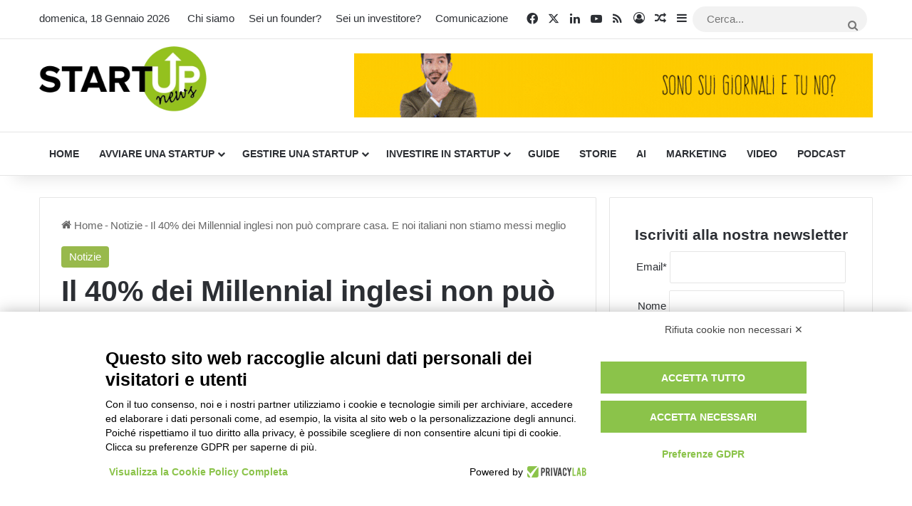

--- FILE ---
content_type: text/html; charset=UTF-8
request_url: https://www.startup-news.it/il-40-dei-millennial-inglesi-non-puo-comprare-casa-e-noi-italiani-non-stiamo-messi-meglio/
body_size: 31702
content:
<!DOCTYPE html>
<html lang="it-IT" class="" data-skin="light" prefix="og: https://ogp.me/ns#">
<head>
	<meta charset="UTF-8" />
	<link rel="profile" href="https://gmpg.org/xfn/11" />
	
<!-- Ottimizzazione per i motori di ricerca di Rank Math - https://rankmath.com/ -->
<title>Il 40% dei Millennial inglesi non può comprare casa. E noi italiani non stiamo messi meglio - Startup-News</title>
<meta name="robots" content="follow, index, max-snippet:-1, max-video-preview:-1, max-image-preview:large"/>
<link rel="canonical" href="https://www.startup-news.it/il-40-dei-millennial-inglesi-non-puo-comprare-casa-e-noi-italiani-non-stiamo-messi-meglio/" />
<meta property="og:locale" content="it_IT" />
<meta property="og:type" content="article" />
<meta property="og:title" content="Il 40% dei Millennial inglesi non può comprare casa. E noi italiani non stiamo messi meglio - Startup-News" />
<meta property="og:description" content="Viviamo sicuramente in un&#8217;epoca molto differente rispetto a quella dei nostri genitori, in cui è normale cambiare spesso lavoro e residenza e l&#8217;acquisto della prima casa non viene più visto come una priorità. Ma leggere il rapporto pubblicato dalla Resolution Foundation sulle prospettive dei trentenni inglesi fa comunque abbastanza impressione e deve fare riflettere anche sulle &hellip;" />
<meta property="og:url" content="https://www.startup-news.it/il-40-dei-millennial-inglesi-non-puo-comprare-casa-e-noi-italiani-non-stiamo-messi-meglio/" />
<meta property="og:site_name" content="StartUP News" />
<meta property="article:publisher" content="https://www.facebook.com/StartupNewsItalia/" />
<meta property="article:author" content="https://www.facebook.com/StartupNewsItalia" />
<meta property="article:section" content="Notizie" />
<meta property="og:image" content="https://www.startup-news.it/wp-content/uploads/2018/12/Vendita-di-un-immobile-irregolare-1.jpg" />
<meta property="og:image:secure_url" content="https://www.startup-news.it/wp-content/uploads/2018/12/Vendita-di-un-immobile-irregolare-1.jpg" />
<meta property="og:image:width" content="640" />
<meta property="og:image:height" content="486" />
<meta property="og:image:alt" content="Millennial" />
<meta property="og:image:type" content="image/jpeg" />
<meta property="article:published_time" content="2018-12-06T10:33:57+01:00" />
<meta name="twitter:card" content="summary_large_image" />
<meta name="twitter:title" content="Il 40% dei Millennial inglesi non può comprare casa. E noi italiani non stiamo messi meglio - Startup-News" />
<meta name="twitter:description" content="Viviamo sicuramente in un&#8217;epoca molto differente rispetto a quella dei nostri genitori, in cui è normale cambiare spesso lavoro e residenza e l&#8217;acquisto della prima casa non viene più visto come una priorità. Ma leggere il rapporto pubblicato dalla Resolution Foundation sulle prospettive dei trentenni inglesi fa comunque abbastanza impressione e deve fare riflettere anche sulle &hellip;" />
<meta name="twitter:site" content="@StartUP__News" />
<meta name="twitter:creator" content="@StartUP__News" />
<meta name="twitter:image" content="https://www.startup-news.it/wp-content/uploads/2018/12/Vendita-di-un-immobile-irregolare-1.jpg" />
<meta name="twitter:label1" content="Scritto da" />
<meta name="twitter:data1" content="Redazione Startup-news" />
<meta name="twitter:label2" content="Tempo di lettura" />
<meta name="twitter:data2" content="1 minuto" />
<script type="application/ld+json" class="rank-math-schema-pro">{"@context":"https://schema.org","@graph":[{"@type":"Organization","@id":"https://www.startup-news.it/#organization","name":"Startup-News","url":"https://www.startup-news.it","sameAs":["https://www.facebook.com/StartupNewsItalia/","https://twitter.com/StartUP__News","https://www.linkedin.com/showcase/startupnewsitalia","https://www.youtube.com/channel/UCzM-VX0yuO_USmr9YKtgjTw"]},{"@type":"WebSite","@id":"https://www.startup-news.it/#website","url":"https://www.startup-news.it","name":"StartUP News","alternateName":"StartUP News","publisher":{"@id":"https://www.startup-news.it/#organization"},"inLanguage":"it-IT"},{"@type":"ImageObject","@id":"https://www.startup-news.it/wp-content/uploads/2018/12/Vendita-di-un-immobile-irregolare-1.jpg","url":"https://www.startup-news.it/wp-content/uploads/2018/12/Vendita-di-un-immobile-irregolare-1.jpg","width":"640","height":"486","inLanguage":"it-IT"},{"@type":"WebPage","@id":"https://www.startup-news.it/il-40-dei-millennial-inglesi-non-puo-comprare-casa-e-noi-italiani-non-stiamo-messi-meglio/#webpage","url":"https://www.startup-news.it/il-40-dei-millennial-inglesi-non-puo-comprare-casa-e-noi-italiani-non-stiamo-messi-meglio/","name":"Il 40% dei Millennial inglesi non pu\u00f2 comprare casa. E noi italiani non stiamo messi meglio - Startup-News","datePublished":"2018-12-06T10:33:57+01:00","dateModified":"2018-12-06T10:33:57+01:00","isPartOf":{"@id":"https://www.startup-news.it/#website"},"primaryImageOfPage":{"@id":"https://www.startup-news.it/wp-content/uploads/2018/12/Vendita-di-un-immobile-irregolare-1.jpg"},"inLanguage":"it-IT"},{"@type":"Person","@id":"https://www.startup-news.it/author/redazione/","name":"Redazione Startup-news","url":"https://www.startup-news.it/author/redazione/","image":{"@type":"ImageObject","@id":"https://secure.gravatar.com/avatar/a502902dad6c0bd2d3262911343a9cfcc9b93ecefbaf3791ede15fde3d0b4e0a?s=96&amp;d=mm&amp;r=g","url":"https://secure.gravatar.com/avatar/a502902dad6c0bd2d3262911343a9cfcc9b93ecefbaf3791ede15fde3d0b4e0a?s=96&amp;d=mm&amp;r=g","caption":"Redazione Startup-news","inLanguage":"it-IT"},"sameAs":["https://www.facebook.com/StartupNewsItalia","https://twitter.com/@StartUP__News","https://www.linkedin.com/showcase/startupnewsitalia","https://www.youtube.com/channel/UCzM-VX0yuO_USmr9YKtgjTw"],"worksFor":{"@id":"https://www.startup-news.it/#organization"}},{"@type":"NewsArticle","headline":"Il 40% dei Millennial inglesi non pu\u00f2 comprare casa. E noi italiani non stiamo messi meglio - Startup-News","keywords":"Millennial","datePublished":"2018-12-06T10:33:57+01:00","dateModified":"2018-12-06T10:33:57+01:00","author":{"@id":"https://www.startup-news.it/author/redazione/","name":"Redazione Startup-news"},"publisher":{"@id":"https://www.startup-news.it/#organization"},"description":"Viviamo sicuramente in un'epoca molto differente rispetto a quella dei nostri genitori, in cui \u00e8 normale cambiare spesso lavoro e residenza e l'acquisto della prima casa non viene pi\u00f9 visto come una priorit\u00e0. Ma leggere il rapporto pubblicato dalla Resolution Foundation\u00a0sulle prospettive dei trentenni inglesi fa comunque abbastanza impressione e deve fare riflettere anche sulle prospettive future dei giovani italiani. Oggi il 40% dei giovani inglesi sotto i 30 anni vive ancora in famiglia, principalmente per motivi economici. Esattamente il doppio rispetto ai loro coetanei nati negli anni '60 e nella maggior parte dei casi il problema \u00e8 il costo degli affitti e quindi delle abitazioni che, a parit\u00e0 di busta paga, negli ultimi 40 anni \u00e8 praticamente raddoppiato.\u00a0Il matrimonio costituisce sempre meno il principale motivo di uscita dal tetto familiare, anche perch\u00e9 aumentano le convivenze con appartamenti condivisi per motivi di studio e di lavoro. Occorre anche considerare che \u00e8 proprio il concetto di sharing che sta sempre pi\u00f9 prendendo piede, allargandosi dalle auto, alle biciclette, agli affitti di breve periodo. Anche noi italiani, che storicamente abbiamo considerato l'acquisto della casa come il primo vero segnale di emancipazione, dobbiamo venire a patti con la realt\u00e0 del lavoro precario che non consente l'acquisto di una casa agli under 40, a meno di non venire aiutati dalle famiglie.","copyrightYear":"2018","copyrightHolder":{"@id":"https://www.startup-news.it/#organization"},"name":"Il 40% dei Millennial inglesi non pu\u00f2 comprare casa. E noi italiani non stiamo messi meglio - Startup-News","@id":"https://www.startup-news.it/il-40-dei-millennial-inglesi-non-puo-comprare-casa-e-noi-italiani-non-stiamo-messi-meglio/#richSnippet","isPartOf":{"@id":"https://www.startup-news.it/il-40-dei-millennial-inglesi-non-puo-comprare-casa-e-noi-italiani-non-stiamo-messi-meglio/#webpage"},"image":{"@id":"https://www.startup-news.it/wp-content/uploads/2018/12/Vendita-di-un-immobile-irregolare-1.jpg"},"inLanguage":"it-IT","mainEntityOfPage":{"@id":"https://www.startup-news.it/il-40-dei-millennial-inglesi-non-puo-comprare-casa-e-noi-italiani-non-stiamo-messi-meglio/#webpage"}}]}</script>
<!-- /Rank Math WordPress SEO plugin -->

<link rel='dns-prefetch' href='//www.googletagmanager.com' />
<link rel='dns-prefetch' href='//pagead2.googlesyndication.com' />
<link rel='dns-prefetch' href='//fundingchoicesmessages.google.com' />
<link rel="alternate" type="application/rss+xml" title="Startup-News &raquo; Feed" href="https://www.startup-news.it/feed/" />
<link rel="alternate" type="application/rss+xml" title="Startup-News &raquo; Feed dei commenti" href="https://www.startup-news.it/comments/feed/" />
<link rel="alternate" type="application/rss+xml" title="Startup-News &raquo; Il 40% dei Millennial inglesi non può comprare casa. E noi italiani non stiamo messi meglio Feed dei commenti" href="https://www.startup-news.it/il-40-dei-millennial-inglesi-non-puo-comprare-casa-e-noi-italiani-non-stiamo-messi-meglio/feed/" />

		<style type="text/css">
			:root{				
			--tie-preset-gradient-1: linear-gradient(135deg, rgba(6, 147, 227, 1) 0%, rgb(155, 81, 224) 100%);
			--tie-preset-gradient-2: linear-gradient(135deg, rgb(122, 220, 180) 0%, rgb(0, 208, 130) 100%);
			--tie-preset-gradient-3: linear-gradient(135deg, rgba(252, 185, 0, 1) 0%, rgba(255, 105, 0, 1) 100%);
			--tie-preset-gradient-4: linear-gradient(135deg, rgba(255, 105, 0, 1) 0%, rgb(207, 46, 46) 100%);
			--tie-preset-gradient-5: linear-gradient(135deg, rgb(238, 238, 238) 0%, rgb(169, 184, 195) 100%);
			--tie-preset-gradient-6: linear-gradient(135deg, rgb(74, 234, 220) 0%, rgb(151, 120, 209) 20%, rgb(207, 42, 186) 40%, rgb(238, 44, 130) 60%, rgb(251, 105, 98) 80%, rgb(254, 248, 76) 100%);
			--tie-preset-gradient-7: linear-gradient(135deg, rgb(255, 206, 236) 0%, rgb(152, 150, 240) 100%);
			--tie-preset-gradient-8: linear-gradient(135deg, rgb(254, 205, 165) 0%, rgb(254, 45, 45) 50%, rgb(107, 0, 62) 100%);
			--tie-preset-gradient-9: linear-gradient(135deg, rgb(255, 203, 112) 0%, rgb(199, 81, 192) 50%, rgb(65, 88, 208) 100%);
			--tie-preset-gradient-10: linear-gradient(135deg, rgb(255, 245, 203) 0%, rgb(182, 227, 212) 50%, rgb(51, 167, 181) 100%);
			--tie-preset-gradient-11: linear-gradient(135deg, rgb(202, 248, 128) 0%, rgb(113, 206, 126) 100%);
			--tie-preset-gradient-12: linear-gradient(135deg, rgb(2, 3, 129) 0%, rgb(40, 116, 252) 100%);
			--tie-preset-gradient-13: linear-gradient(135deg, #4D34FA, #ad34fa);
			--tie-preset-gradient-14: linear-gradient(135deg, #0057FF, #31B5FF);
			--tie-preset-gradient-15: linear-gradient(135deg, #FF007A, #FF81BD);
			--tie-preset-gradient-16: linear-gradient(135deg, #14111E, #4B4462);
			--tie-preset-gradient-17: linear-gradient(135deg, #F32758, #FFC581);

			
					--main-nav-background: #FFFFFF;
					--main-nav-secondry-background: rgba(0,0,0,0.03);
					--main-nav-primary-color: #0088ff;
					--main-nav-contrast-primary-color: #FFFFFF;
					--main-nav-text-color: #2c2f34;
					--main-nav-secondry-text-color: rgba(0,0,0,0.5);
					--main-nav-main-border-color: rgba(0,0,0,0.1);
					--main-nav-secondry-border-color: rgba(0,0,0,0.08);
				
			}
		</style>
	<link rel="alternate" title="oEmbed (JSON)" type="application/json+oembed" href="https://www.startup-news.it/wp-json/oembed/1.0/embed?url=https%3A%2F%2Fwww.startup-news.it%2Fil-40-dei-millennial-inglesi-non-puo-comprare-casa-e-noi-italiani-non-stiamo-messi-meglio%2F" />
<link rel="alternate" title="oEmbed (XML)" type="text/xml+oembed" href="https://www.startup-news.it/wp-json/oembed/1.0/embed?url=https%3A%2F%2Fwww.startup-news.it%2Fil-40-dei-millennial-inglesi-non-puo-comprare-casa-e-noi-italiani-non-stiamo-messi-meglio%2F&#038;format=xml" />
<meta name="viewport" content="width=device-width, initial-scale=1.0" /><style id='wp-img-auto-sizes-contain-inline-css' type='text/css'>
img:is([sizes=auto i],[sizes^="auto," i]){contain-intrinsic-size:3000px 1500px}
/*# sourceURL=wp-img-auto-sizes-contain-inline-css */
</style>
<link rel='stylesheet' id='arqam-style-css' href='https://www.startup-news.it/wp-content/plugins/arqam/assets/style.css?ver=6.9' type='text/css' media='all' />
<style id='wp-emoji-styles-inline-css' type='text/css'>

	img.wp-smiley, img.emoji {
		display: inline !important;
		border: none !important;
		box-shadow: none !important;
		height: 1em !important;
		width: 1em !important;
		margin: 0 0.07em !important;
		vertical-align: -0.1em !important;
		background: none !important;
		padding: 0 !important;
	}
/*# sourceURL=wp-emoji-styles-inline-css */
</style>
<style id='wp-block-library-inline-css' type='text/css'>
:root{--wp-block-synced-color:#7a00df;--wp-block-synced-color--rgb:122,0,223;--wp-bound-block-color:var(--wp-block-synced-color);--wp-editor-canvas-background:#ddd;--wp-admin-theme-color:#007cba;--wp-admin-theme-color--rgb:0,124,186;--wp-admin-theme-color-darker-10:#006ba1;--wp-admin-theme-color-darker-10--rgb:0,107,160.5;--wp-admin-theme-color-darker-20:#005a87;--wp-admin-theme-color-darker-20--rgb:0,90,135;--wp-admin-border-width-focus:2px}@media (min-resolution:192dpi){:root{--wp-admin-border-width-focus:1.5px}}.wp-element-button{cursor:pointer}:root .has-very-light-gray-background-color{background-color:#eee}:root .has-very-dark-gray-background-color{background-color:#313131}:root .has-very-light-gray-color{color:#eee}:root .has-very-dark-gray-color{color:#313131}:root .has-vivid-green-cyan-to-vivid-cyan-blue-gradient-background{background:linear-gradient(135deg,#00d084,#0693e3)}:root .has-purple-crush-gradient-background{background:linear-gradient(135deg,#34e2e4,#4721fb 50%,#ab1dfe)}:root .has-hazy-dawn-gradient-background{background:linear-gradient(135deg,#faaca8,#dad0ec)}:root .has-subdued-olive-gradient-background{background:linear-gradient(135deg,#fafae1,#67a671)}:root .has-atomic-cream-gradient-background{background:linear-gradient(135deg,#fdd79a,#004a59)}:root .has-nightshade-gradient-background{background:linear-gradient(135deg,#330968,#31cdcf)}:root .has-midnight-gradient-background{background:linear-gradient(135deg,#020381,#2874fc)}:root{--wp--preset--font-size--normal:16px;--wp--preset--font-size--huge:42px}.has-regular-font-size{font-size:1em}.has-larger-font-size{font-size:2.625em}.has-normal-font-size{font-size:var(--wp--preset--font-size--normal)}.has-huge-font-size{font-size:var(--wp--preset--font-size--huge)}.has-text-align-center{text-align:center}.has-text-align-left{text-align:left}.has-text-align-right{text-align:right}.has-fit-text{white-space:nowrap!important}#end-resizable-editor-section{display:none}.aligncenter{clear:both}.items-justified-left{justify-content:flex-start}.items-justified-center{justify-content:center}.items-justified-right{justify-content:flex-end}.items-justified-space-between{justify-content:space-between}.screen-reader-text{border:0;clip-path:inset(50%);height:1px;margin:-1px;overflow:hidden;padding:0;position:absolute;width:1px;word-wrap:normal!important}.screen-reader-text:focus{background-color:#ddd;clip-path:none;color:#444;display:block;font-size:1em;height:auto;left:5px;line-height:normal;padding:15px 23px 14px;text-decoration:none;top:5px;width:auto;z-index:100000}html :where(.has-border-color){border-style:solid}html :where([style*=border-top-color]){border-top-style:solid}html :where([style*=border-right-color]){border-right-style:solid}html :where([style*=border-bottom-color]){border-bottom-style:solid}html :where([style*=border-left-color]){border-left-style:solid}html :where([style*=border-width]){border-style:solid}html :where([style*=border-top-width]){border-top-style:solid}html :where([style*=border-right-width]){border-right-style:solid}html :where([style*=border-bottom-width]){border-bottom-style:solid}html :where([style*=border-left-width]){border-left-style:solid}html :where(img[class*=wp-image-]){height:auto;max-width:100%}:where(figure){margin:0 0 1em}html :where(.is-position-sticky){--wp-admin--admin-bar--position-offset:var(--wp-admin--admin-bar--height,0px)}@media screen and (max-width:600px){html :where(.is-position-sticky){--wp-admin--admin-bar--position-offset:0px}}

/*# sourceURL=wp-block-library-inline-css */
</style><style id='global-styles-inline-css' type='text/css'>
:root{--wp--preset--aspect-ratio--square: 1;--wp--preset--aspect-ratio--4-3: 4/3;--wp--preset--aspect-ratio--3-4: 3/4;--wp--preset--aspect-ratio--3-2: 3/2;--wp--preset--aspect-ratio--2-3: 2/3;--wp--preset--aspect-ratio--16-9: 16/9;--wp--preset--aspect-ratio--9-16: 9/16;--wp--preset--color--black: #000000;--wp--preset--color--cyan-bluish-gray: #abb8c3;--wp--preset--color--white: #ffffff;--wp--preset--color--pale-pink: #f78da7;--wp--preset--color--vivid-red: #cf2e2e;--wp--preset--color--luminous-vivid-orange: #ff6900;--wp--preset--color--luminous-vivid-amber: #fcb900;--wp--preset--color--light-green-cyan: #7bdcb5;--wp--preset--color--vivid-green-cyan: #00d084;--wp--preset--color--pale-cyan-blue: #8ed1fc;--wp--preset--color--vivid-cyan-blue: #0693e3;--wp--preset--color--vivid-purple: #9b51e0;--wp--preset--color--global-color: #94c11f;--wp--preset--gradient--vivid-cyan-blue-to-vivid-purple: linear-gradient(135deg,rgb(6,147,227) 0%,rgb(155,81,224) 100%);--wp--preset--gradient--light-green-cyan-to-vivid-green-cyan: linear-gradient(135deg,rgb(122,220,180) 0%,rgb(0,208,130) 100%);--wp--preset--gradient--luminous-vivid-amber-to-luminous-vivid-orange: linear-gradient(135deg,rgb(252,185,0) 0%,rgb(255,105,0) 100%);--wp--preset--gradient--luminous-vivid-orange-to-vivid-red: linear-gradient(135deg,rgb(255,105,0) 0%,rgb(207,46,46) 100%);--wp--preset--gradient--very-light-gray-to-cyan-bluish-gray: linear-gradient(135deg,rgb(238,238,238) 0%,rgb(169,184,195) 100%);--wp--preset--gradient--cool-to-warm-spectrum: linear-gradient(135deg,rgb(74,234,220) 0%,rgb(151,120,209) 20%,rgb(207,42,186) 40%,rgb(238,44,130) 60%,rgb(251,105,98) 80%,rgb(254,248,76) 100%);--wp--preset--gradient--blush-light-purple: linear-gradient(135deg,rgb(255,206,236) 0%,rgb(152,150,240) 100%);--wp--preset--gradient--blush-bordeaux: linear-gradient(135deg,rgb(254,205,165) 0%,rgb(254,45,45) 50%,rgb(107,0,62) 100%);--wp--preset--gradient--luminous-dusk: linear-gradient(135deg,rgb(255,203,112) 0%,rgb(199,81,192) 50%,rgb(65,88,208) 100%);--wp--preset--gradient--pale-ocean: linear-gradient(135deg,rgb(255,245,203) 0%,rgb(182,227,212) 50%,rgb(51,167,181) 100%);--wp--preset--gradient--electric-grass: linear-gradient(135deg,rgb(202,248,128) 0%,rgb(113,206,126) 100%);--wp--preset--gradient--midnight: linear-gradient(135deg,rgb(2,3,129) 0%,rgb(40,116,252) 100%);--wp--preset--font-size--small: 13px;--wp--preset--font-size--medium: 20px;--wp--preset--font-size--large: 36px;--wp--preset--font-size--x-large: 42px;--wp--preset--spacing--20: 0.44rem;--wp--preset--spacing--30: 0.67rem;--wp--preset--spacing--40: 1rem;--wp--preset--spacing--50: 1.5rem;--wp--preset--spacing--60: 2.25rem;--wp--preset--spacing--70: 3.38rem;--wp--preset--spacing--80: 5.06rem;--wp--preset--shadow--natural: 6px 6px 9px rgba(0, 0, 0, 0.2);--wp--preset--shadow--deep: 12px 12px 50px rgba(0, 0, 0, 0.4);--wp--preset--shadow--sharp: 6px 6px 0px rgba(0, 0, 0, 0.2);--wp--preset--shadow--outlined: 6px 6px 0px -3px rgb(255, 255, 255), 6px 6px rgb(0, 0, 0);--wp--preset--shadow--crisp: 6px 6px 0px rgb(0, 0, 0);}:where(.is-layout-flex){gap: 0.5em;}:where(.is-layout-grid){gap: 0.5em;}body .is-layout-flex{display: flex;}.is-layout-flex{flex-wrap: wrap;align-items: center;}.is-layout-flex > :is(*, div){margin: 0;}body .is-layout-grid{display: grid;}.is-layout-grid > :is(*, div){margin: 0;}:where(.wp-block-columns.is-layout-flex){gap: 2em;}:where(.wp-block-columns.is-layout-grid){gap: 2em;}:where(.wp-block-post-template.is-layout-flex){gap: 1.25em;}:where(.wp-block-post-template.is-layout-grid){gap: 1.25em;}.has-black-color{color: var(--wp--preset--color--black) !important;}.has-cyan-bluish-gray-color{color: var(--wp--preset--color--cyan-bluish-gray) !important;}.has-white-color{color: var(--wp--preset--color--white) !important;}.has-pale-pink-color{color: var(--wp--preset--color--pale-pink) !important;}.has-vivid-red-color{color: var(--wp--preset--color--vivid-red) !important;}.has-luminous-vivid-orange-color{color: var(--wp--preset--color--luminous-vivid-orange) !important;}.has-luminous-vivid-amber-color{color: var(--wp--preset--color--luminous-vivid-amber) !important;}.has-light-green-cyan-color{color: var(--wp--preset--color--light-green-cyan) !important;}.has-vivid-green-cyan-color{color: var(--wp--preset--color--vivid-green-cyan) !important;}.has-pale-cyan-blue-color{color: var(--wp--preset--color--pale-cyan-blue) !important;}.has-vivid-cyan-blue-color{color: var(--wp--preset--color--vivid-cyan-blue) !important;}.has-vivid-purple-color{color: var(--wp--preset--color--vivid-purple) !important;}.has-black-background-color{background-color: var(--wp--preset--color--black) !important;}.has-cyan-bluish-gray-background-color{background-color: var(--wp--preset--color--cyan-bluish-gray) !important;}.has-white-background-color{background-color: var(--wp--preset--color--white) !important;}.has-pale-pink-background-color{background-color: var(--wp--preset--color--pale-pink) !important;}.has-vivid-red-background-color{background-color: var(--wp--preset--color--vivid-red) !important;}.has-luminous-vivid-orange-background-color{background-color: var(--wp--preset--color--luminous-vivid-orange) !important;}.has-luminous-vivid-amber-background-color{background-color: var(--wp--preset--color--luminous-vivid-amber) !important;}.has-light-green-cyan-background-color{background-color: var(--wp--preset--color--light-green-cyan) !important;}.has-vivid-green-cyan-background-color{background-color: var(--wp--preset--color--vivid-green-cyan) !important;}.has-pale-cyan-blue-background-color{background-color: var(--wp--preset--color--pale-cyan-blue) !important;}.has-vivid-cyan-blue-background-color{background-color: var(--wp--preset--color--vivid-cyan-blue) !important;}.has-vivid-purple-background-color{background-color: var(--wp--preset--color--vivid-purple) !important;}.has-black-border-color{border-color: var(--wp--preset--color--black) !important;}.has-cyan-bluish-gray-border-color{border-color: var(--wp--preset--color--cyan-bluish-gray) !important;}.has-white-border-color{border-color: var(--wp--preset--color--white) !important;}.has-pale-pink-border-color{border-color: var(--wp--preset--color--pale-pink) !important;}.has-vivid-red-border-color{border-color: var(--wp--preset--color--vivid-red) !important;}.has-luminous-vivid-orange-border-color{border-color: var(--wp--preset--color--luminous-vivid-orange) !important;}.has-luminous-vivid-amber-border-color{border-color: var(--wp--preset--color--luminous-vivid-amber) !important;}.has-light-green-cyan-border-color{border-color: var(--wp--preset--color--light-green-cyan) !important;}.has-vivid-green-cyan-border-color{border-color: var(--wp--preset--color--vivid-green-cyan) !important;}.has-pale-cyan-blue-border-color{border-color: var(--wp--preset--color--pale-cyan-blue) !important;}.has-vivid-cyan-blue-border-color{border-color: var(--wp--preset--color--vivid-cyan-blue) !important;}.has-vivid-purple-border-color{border-color: var(--wp--preset--color--vivid-purple) !important;}.has-vivid-cyan-blue-to-vivid-purple-gradient-background{background: var(--wp--preset--gradient--vivid-cyan-blue-to-vivid-purple) !important;}.has-light-green-cyan-to-vivid-green-cyan-gradient-background{background: var(--wp--preset--gradient--light-green-cyan-to-vivid-green-cyan) !important;}.has-luminous-vivid-amber-to-luminous-vivid-orange-gradient-background{background: var(--wp--preset--gradient--luminous-vivid-amber-to-luminous-vivid-orange) !important;}.has-luminous-vivid-orange-to-vivid-red-gradient-background{background: var(--wp--preset--gradient--luminous-vivid-orange-to-vivid-red) !important;}.has-very-light-gray-to-cyan-bluish-gray-gradient-background{background: var(--wp--preset--gradient--very-light-gray-to-cyan-bluish-gray) !important;}.has-cool-to-warm-spectrum-gradient-background{background: var(--wp--preset--gradient--cool-to-warm-spectrum) !important;}.has-blush-light-purple-gradient-background{background: var(--wp--preset--gradient--blush-light-purple) !important;}.has-blush-bordeaux-gradient-background{background: var(--wp--preset--gradient--blush-bordeaux) !important;}.has-luminous-dusk-gradient-background{background: var(--wp--preset--gradient--luminous-dusk) !important;}.has-pale-ocean-gradient-background{background: var(--wp--preset--gradient--pale-ocean) !important;}.has-electric-grass-gradient-background{background: var(--wp--preset--gradient--electric-grass) !important;}.has-midnight-gradient-background{background: var(--wp--preset--gradient--midnight) !important;}.has-small-font-size{font-size: var(--wp--preset--font-size--small) !important;}.has-medium-font-size{font-size: var(--wp--preset--font-size--medium) !important;}.has-large-font-size{font-size: var(--wp--preset--font-size--large) !important;}.has-x-large-font-size{font-size: var(--wp--preset--font-size--x-large) !important;}
/*# sourceURL=global-styles-inline-css */
</style>

<style id='classic-theme-styles-inline-css' type='text/css'>
/*! This file is auto-generated */
.wp-block-button__link{color:#fff;background-color:#32373c;border-radius:9999px;box-shadow:none;text-decoration:none;padding:calc(.667em + 2px) calc(1.333em + 2px);font-size:1.125em}.wp-block-file__button{background:#32373c;color:#fff;text-decoration:none}
/*# sourceURL=/wp-includes/css/classic-themes.min.css */
</style>
<link rel='stylesheet' id='tie-css-base-css' href='https://www.startup-news.it/wp-content/themes/jannah/assets/css/base.min.css?ver=7.6.2' type='text/css' media='all' />
<link rel='stylesheet' id='tie-css-styles-css' href='https://www.startup-news.it/wp-content/themes/jannah/assets/css/style.min.css?ver=7.6.2' type='text/css' media='all' />
<link rel='stylesheet' id='tie-css-widgets-css' href='https://www.startup-news.it/wp-content/themes/jannah/assets/css/widgets.min.css?ver=7.6.2' type='text/css' media='all' />
<link rel='stylesheet' id='tie-css-helpers-css' href='https://www.startup-news.it/wp-content/themes/jannah/assets/css/helpers.min.css?ver=7.6.2' type='text/css' media='all' />
<link rel='stylesheet' id='tie-fontawesome5-css' href='https://www.startup-news.it/wp-content/themes/jannah/assets/css/fontawesome.css?ver=7.6.2' type='text/css' media='all' />
<link rel='stylesheet' id='tie-css-ilightbox-css' href='https://www.startup-news.it/wp-content/themes/jannah/assets/ilightbox/dark-skin/skin.css?ver=7.6.2' type='text/css' media='all' />
<link rel='stylesheet' id='tie-css-shortcodes-css' href='https://www.startup-news.it/wp-content/themes/jannah/assets/css/plugins/shortcodes.min.css?ver=7.6.2' type='text/css' media='all' />
<link rel='stylesheet' id='tie-css-single-css' href='https://www.startup-news.it/wp-content/themes/jannah/assets/css/single.min.css?ver=7.6.2' type='text/css' media='all' />
<link rel='stylesheet' id='tie-css-print-css' href='https://www.startup-news.it/wp-content/themes/jannah/assets/css/print.css?ver=7.6.2' type='text/css' media='print' />
<link rel='stylesheet' id='tie-theme-child-css-css' href='https://www.startup-news.it/wp-content/themes/jannah-child/style.css?ver=6.9' type='text/css' media='all' />
<link rel='stylesheet' id='sib-front-css-css' href='https://www.startup-news.it/wp-content/plugins/mailin/css/mailin-front.css?ver=6.9' type='text/css' media='all' />
<style id='sib-front-css-inline-css' type='text/css'>
.wf-active .logo-text,.wf-active h1,.wf-active h2,.wf-active h3,.wf-active h4,.wf-active h5,.wf-active h6,.wf-active .the-subtitle{font-family: 'Ubuntu';}body{font-size: 15px;font-weight: 400;line-height: 1.25;}#top-nav .top-menu > ul > li > a{}#top-nav{line-height: 3.5em}#main-nav .main-menu > ul > li > a{text-transform: uppercase;}body .button,body [type="submit"]{font-size: 15px;font-weight: 500;text-transform: uppercase;}.post-cat{font-size: 15px;}#tie-wrapper .mag-box-title h3{font-weight: 600;}#tie-wrapper .widget-title .the-subtitle,#tie-wrapper #comments-title,#tie-wrapper .comment-reply-title,#tie-wrapper .woocommerce-tabs .panel h2,#tie-wrapper .related.products h2,#tie-wrapper #bbpress-forums #new-post > fieldset.bbp-form > legend,#tie-wrapper .entry-content .review-box-header{font-weight: 600;}.post-widget-body .post-title,.timeline-widget ul li h3,.posts-list-half-posts li .post-title{font-size: 17px;}:root:root{--brand-color: #98b94c;--dark-brand-color: #66871a;--bright-color: #FFFFFF;--base-color: #2c2f34;}#reading-position-indicator{box-shadow: 0 0 10px rgba( 152,185,76,0.7);}:root:root{--brand-color: #98b94c;--dark-brand-color: #66871a;--bright-color: #FFFFFF;--base-color: #2c2f34;}#reading-position-indicator{box-shadow: 0 0 10px rgba( 152,185,76,0.7);}#footer{background-color: #1d1f27;}#site-info{background-color: #23252f;}#footer .posts-list-counter .posts-list-items li.widget-post-list:before{border-color: #1d1f27;}#footer .timeline-widget a .date:before{border-color: rgba(29,31,39,0.8);}#footer .footer-boxed-widget-area,#footer textarea,#footer input:not([type=submit]),#footer select,#footer code,#footer kbd,#footer pre,#footer samp,#footer .show-more-button,#footer .slider-links .tie-slider-nav span,#footer #wp-calendar,#footer #wp-calendar tbody td,#footer #wp-calendar thead th,#footer .widget.buddypress .item-options a{border-color: rgba(255,255,255,0.1);}#footer .social-statistics-widget .white-bg li.social-icons-item a,#footer .widget_tag_cloud .tagcloud a,#footer .latest-tweets-widget .slider-links .tie-slider-nav span,#footer .widget_layered_nav_filters a{border-color: rgba(255,255,255,0.1);}#footer .social-statistics-widget .white-bg li:before{background: rgba(255,255,255,0.1);}.site-footer #wp-calendar tbody td{background: rgba(255,255,255,0.02);}#footer .white-bg .social-icons-item a span.followers span,#footer .circle-three-cols .social-icons-item a .followers-num,#footer .circle-three-cols .social-icons-item a .followers-name{color: rgba(255,255,255,0.8);}#footer .timeline-widget ul:before,#footer .timeline-widget a:not(:hover) .date:before{background-color: #000109;}#footer .widget-title,#footer .widget-title a:not(:hover){color: #ffffff;}#footer,#footer textarea,#footer input:not([type='submit']),#footer select,#footer #wp-calendar tbody,#footer .tie-slider-nav li span:not(:hover),#footer .widget_categories li a:before,#footer .widget_product_categories li a:before,#footer .widget_layered_nav li a:before,#footer .widget_archive li a:before,#footer .widget_nav_menu li a:before,#footer .widget_meta li a:before,#footer .widget_pages li a:before,#footer .widget_recent_entries li a:before,#footer .widget_display_forums li a:before,#footer .widget_display_views li a:before,#footer .widget_rss li a:before,#footer .widget_display_stats dt:before,#footer .subscribe-widget-content h3,#footer .about-author .social-icons a:not(:hover) span{color: #ffffff;}#footer post-widget-body .meta-item,#footer .post-meta,#footer .stream-title,#footer.dark-skin .timeline-widget .date,#footer .wp-caption .wp-caption-text,#footer .rss-date{color: rgba(255,255,255,0.7);}#footer input::-moz-placeholder{color: #ffffff;}#footer input:-moz-placeholder{color: #ffffff;}#footer input:-ms-input-placeholder{color: #ffffff;}#footer input::-webkit-input-placeholder{color: #ffffff;}.site-footer.dark-skin a:not(:hover){color: #cde2f4;}blockquote.quote-light,blockquote.quote-simple,q,blockquote{background: #eeeeee;}q cite,blockquote cite,q:before,blockquote:before,.wp-block-quote cite,.wp-block-quote footer{color: #94c11f;}blockquote.quote-light{border-color: #94c11f;}blockquote.quote-light,blockquote.quote-simple,q,blockquote{color: #0a0a0a;}.tie-cat-5139,.tie-cat-item-5139 > span{background-color:#e67e22 !important;color:#FFFFFF !important;}.tie-cat-5139:after{border-top-color:#e67e22 !important;}.tie-cat-5139:hover{background-color:#c86004 !important;}.tie-cat-5139:hover:after{border-top-color:#c86004 !important;}.tie-cat-5146,.tie-cat-item-5146 > span{background-color:#2ecc71 !important;color:#FFFFFF !important;}.tie-cat-5146:after{border-top-color:#2ecc71 !important;}.tie-cat-5146:hover{background-color:#10ae53 !important;}.tie-cat-5146:hover:after{border-top-color:#10ae53 !important;}.tie-cat-5150,.tie-cat-item-5150 > span{background-color:#9b59b6 !important;color:#FFFFFF !important;}.tie-cat-5150:after{border-top-color:#9b59b6 !important;}.tie-cat-5150:hover{background-color:#7d3b98 !important;}.tie-cat-5150:hover:after{border-top-color:#7d3b98 !important;}.tie-cat-5152,.tie-cat-item-5152 > span{background-color:#34495e !important;color:#FFFFFF !important;}.tie-cat-5152:after{border-top-color:#34495e !important;}.tie-cat-5152:hover{background-color:#162b40 !important;}.tie-cat-5152:hover:after{border-top-color:#162b40 !important;}.tie-cat-5153,.tie-cat-item-5153 > span{background-color:#795548 !important;color:#FFFFFF !important;}.tie-cat-5153:after{border-top-color:#795548 !important;}.tie-cat-5153:hover{background-color:#5b372a !important;}.tie-cat-5153:hover:after{border-top-color:#5b372a !important;}.tie-cat-5154,.tie-cat-item-5154 > span{background-color:#4CAF50 !important;color:#FFFFFF !important;}.tie-cat-5154:after{border-top-color:#4CAF50 !important;}.tie-cat-5154:hover{background-color:#2e9132 !important;}.tie-cat-5154:hover:after{border-top-color:#2e9132 !important;}.tie-cat-2740,.tie-cat-item-2740 > span{background-color:#98b94c !important;color:#FFFFFF !important;}.tie-cat-2740:after{border-top-color:#98b94c !important;}.tie-cat-2740:hover{background-color:#7a9b2e !important;}.tie-cat-2740:hover:after{border-top-color:#7a9b2e !important;}.tie-cat-119,.tie-cat-item-119 > span{background-color:#45867b !important;color:#FFFFFF !important;}.tie-cat-119:after{border-top-color:#45867b !important;}.tie-cat-119:hover{background-color:#27685d !important;}.tie-cat-119:hover:after{border-top-color:#27685d !important;}.tie-cat-2759,.tie-cat-item-2759 > span{background-color:#eea84a !important;color:#FFFFFF !important;}.tie-cat-2759:after{border-top-color:#eea84a !important;}.tie-cat-2759:hover{background-color:#d08a2c !important;}.tie-cat-2759:hover:after{border-top-color:#d08a2c !important;}.tie-cat-640,.tie-cat-item-640 > span{background-color:#4591c0 !important;color:#FFFFFF !important;}.tie-cat-640:after{border-top-color:#4591c0 !important;}.tie-cat-640:hover{background-color:#2773a2 !important;}.tie-cat-640:hover:after{border-top-color:#2773a2 !important;}.tie-cat-220,.tie-cat-item-220 > span{background-color:#a837bb !important;color:#FFFFFF !important;}.tie-cat-220:after{border-top-color:#a837bb !important;}.tie-cat-220:hover{background-color:#8a199d !important;}.tie-cat-220:hover:after{border-top-color:#8a199d !important;}.tie-cat-307,.tie-cat-item-307 > span{background-color:#d84046 !important;color:#FFFFFF !important;}.tie-cat-307:after{border-top-color:#d84046 !important;}.tie-cat-307:hover{background-color:#ba2228 !important;}.tie-cat-307:hover:after{border-top-color:#ba2228 !important;}.meta-views.meta-item .tie-icon-fire:before{content: "\f06e" !important;}.main-menu .menu>li.tie-current-menu { border-bottom: 0px solid var(--main-nav-primary-color); margin-bottom: -5px;}.block-head-1 .the-global-title{ font-size: 19px; font-family: 'Ubuntu';}#related-posts .related-item .post-title { font-size: 16px; line-height: 21px; font-family: Ubuntu; font-weight: 600;}.about-author .author-name { font-family: 'Ubuntu';}.breaking-title:before { background: #98b94c;}.block-head-1 .mag-box div.mag-box-title { color: #000;}.breaking-title { font-size: 14px;}.tabs.tabs .active>a { font-weight: 600;}#ez-toc-container a { font-weight: 600;}.widget_text p:not(:last-child),.widget_text ul:not(:last-child),.widget_text ol:not(:last-child),.text-html p:not(:last-child),.text-html ul:not(:last-child),.text-html ol:not(:last-child) { margin-bottom: 10px; margin-top: 10px;}.button,[type="submit"],.generic-button a,.generic-button button { margin-top: 10px;}textarea,input:not([type="checkbox"]):not([type="radio"]):not([type="submit"]) { width: 80%;}.entry-excerpt { margin: 0 0 20px 0; line-height: 1.5em; font-size: 18px; font-style: italic;text-align: justify;}
/*# sourceURL=sib-front-css-inline-css */
</style>
<script type="text/javascript" src="https://www.startup-news.it/wp-includes/js/jquery/jquery.min.js?ver=3.7.1" id="jquery-core-js"></script>
<script type="text/javascript" src="https://www.startup-news.it/wp-includes/js/jquery/jquery-migrate.min.js?ver=3.4.1" id="jquery-migrate-js"></script>

<!-- Snippet del tag Google (gtag.js) aggiunto da Site Kit -->
<!-- Snippet Google Analytics aggiunto da Site Kit -->
<script type="text/javascript" src="https://www.googletagmanager.com/gtag/js?id=G-N74TTLJM3B" id="google_gtagjs-js" async></script>
<script type="text/javascript" id="google_gtagjs-js-after">
/* <![CDATA[ */
window.dataLayer = window.dataLayer || [];function gtag(){dataLayer.push(arguments);}
gtag("set","linker",{"domains":["www.startup-news.it"]});
gtag("js", new Date());
gtag("set", "developer_id.dZTNiMT", true);
gtag("config", "G-N74TTLJM3B");
//# sourceURL=google_gtagjs-js-after
/* ]]> */
</script>
<script type="text/javascript" id="sib-front-js-js-extra">
/* <![CDATA[ */
var sibErrMsg = {"invalidMail":"Please fill out valid email address","requiredField":"Please fill out required fields","invalidDateFormat":"Please fill out valid date format","invalidSMSFormat":"Please fill out valid phone number"};
var ajax_sib_front_object = {"ajax_url":"https://www.startup-news.it/wp-admin/admin-ajax.php","ajax_nonce":"a8ca4c3fa0","flag_url":"https://www.startup-news.it/wp-content/plugins/mailin/img/flags/"};
//# sourceURL=sib-front-js-js-extra
/* ]]> */
</script>
<script type="text/javascript" src="https://www.startup-news.it/wp-content/plugins/mailin/js/mailin-front.js?ver=1768459021" id="sib-front-js-js"></script>
<link rel="https://api.w.org/" href="https://www.startup-news.it/wp-json/" /><link rel="alternate" title="JSON" type="application/json" href="https://www.startup-news.it/wp-json/wp/v2/posts/8235" /><link rel="EditURI" type="application/rsd+xml" title="RSD" href="https://www.startup-news.it/xmlrpc.php?rsd" />
<meta name="generator" content="WordPress 6.9" />
<link rel='shortlink' href='https://www.startup-news.it/?p=8235' />

		<style type="text/css" media="screen">
			
		</style>
		<meta name="generator" content="Site Kit by Google 1.170.0" /><script src="https://bnr.elmobot.eu/rox3EFGEwwMLRMJJxkZAV/it.js"></script>
<!-- Google tag (gtag.js) -->
<script async src="https://www.googletagmanager.com/gtag/js?id=G-N74TTLJM3B"></script>
<script>
window.dataLayer = window.dataLayer || [];
function gtag(){dataLayer.push(arguments);}
gtag('js', new Date());

gtag('config', 'G-N74TTLJM3B');
</script><meta http-equiv="X-UA-Compatible" content="IE=edge">

<!-- Meta tag Google AdSense aggiunti da Site Kit -->
<meta name="google-adsense-platform-account" content="ca-host-pub-2644536267352236">
<meta name="google-adsense-platform-domain" content="sitekit.withgoogle.com">
<!-- Fine dei meta tag Google AdSense aggiunti da Site Kit -->
<script type="text/javascript" src="https://cdn.brevo.com/js/sdk-loader.js" async></script>
<script type="text/javascript">
  window.Brevo = window.Brevo || [];
  window.Brevo.push(['init', {"client_key":"ap5a50kg915vahu6ffkqjqan","email_id":null,"push":{"customDomain":"https:\/\/www.startup-news.it\/wp-content\/plugins\/mailin\/"},"service_worker_url":"wonderpush-worker-loader.min.js?webKey=9de2b4e9e612e27b018592f5558c6e5975c06820e818894b477c087afa1cd795","frame_url":"brevo-frame.html"}]);
</script><script type="text/javascript" src="https://cdn.by.wonderpush.com/sdk/1.1/wonderpush-loader.min.js" async></script>
<script type="text/javascript">
  window.WonderPush = window.WonderPush || [];
  window.WonderPush.push(['init', {"customDomain":"https:\/\/www.startup-news.it\/wp-content\/plugins\/mailin\/","serviceWorkerUrl":"wonderpush-worker-loader.min.js?webKey=9de2b4e9e612e27b018592f5558c6e5975c06820e818894b477c087afa1cd795","frameUrl":"wonderpush.min.html","webKey":"9de2b4e9e612e27b018592f5558c6e5975c06820e818894b477c087afa1cd795"}]);
</script>
<!-- Snippet Google AdSense aggiunto da Site Kit -->
<script type="text/javascript" async="async" src="https://pagead2.googlesyndication.com/pagead/js/adsbygoogle.js?client=ca-pub-8618229630346315&amp;host=ca-host-pub-2644536267352236" crossorigin="anonymous"></script>

<!-- Termina lo snippet Google AdSense aggiunto da Site Kit -->

<!-- Snippet Risposta al blocco degli annunci di Google AdSense aggiunto da Site Kit -->
<script async src="https://fundingchoicesmessages.google.com/i/pub-8618229630346315?ers=1" nonce="pnNcRVjDJBV0iJN1Rz9l7w"></script><script nonce="pnNcRVjDJBV0iJN1Rz9l7w">(function() {function signalGooglefcPresent() {if (!window.frames['googlefcPresent']) {if (document.body) {const iframe = document.createElement('iframe'); iframe.style = 'width: 0; height: 0; border: none; z-index: -1000; left: -1000px; top: -1000px;'; iframe.style.display = 'none'; iframe.name = 'googlefcPresent'; document.body.appendChild(iframe);} else {setTimeout(signalGooglefcPresent, 0);}}}signalGooglefcPresent();})();</script>
<!-- Snippet Interrompi risposta al blocco degli annunci di Google AdSense aggiunto da Site Kit -->

<!-- Snippet Protezione da errori della risposta al blocco degli annunci di Google AdSense aggiunto da Site Kit -->
<script>(function(){'use strict';function aa(a){var b=0;return function(){return b<a.length?{done:!1,value:a[b++]}:{done:!0}}}var ba="function"==typeof Object.defineProperties?Object.defineProperty:function(a,b,c){if(a==Array.prototype||a==Object.prototype)return a;a[b]=c.value;return a};
function ca(a){a=["object"==typeof globalThis&&globalThis,a,"object"==typeof window&&window,"object"==typeof self&&self,"object"==typeof global&&global];for(var b=0;b<a.length;++b){var c=a[b];if(c&&c.Math==Math)return c}throw Error("Cannot find global object");}var da=ca(this);function k(a,b){if(b)a:{var c=da;a=a.split(".");for(var d=0;d<a.length-1;d++){var e=a[d];if(!(e in c))break a;c=c[e]}a=a[a.length-1];d=c[a];b=b(d);b!=d&&null!=b&&ba(c,a,{configurable:!0,writable:!0,value:b})}}
function ea(a){return a.raw=a}function m(a){var b="undefined"!=typeof Symbol&&Symbol.iterator&&a[Symbol.iterator];if(b)return b.call(a);if("number"==typeof a.length)return{next:aa(a)};throw Error(String(a)+" is not an iterable or ArrayLike");}function fa(a){for(var b,c=[];!(b=a.next()).done;)c.push(b.value);return c}var ha="function"==typeof Object.create?Object.create:function(a){function b(){}b.prototype=a;return new b},n;
if("function"==typeof Object.setPrototypeOf)n=Object.setPrototypeOf;else{var q;a:{var ia={a:!0},ja={};try{ja.__proto__=ia;q=ja.a;break a}catch(a){}q=!1}n=q?function(a,b){a.__proto__=b;if(a.__proto__!==b)throw new TypeError(a+" is not extensible");return a}:null}var ka=n;
function r(a,b){a.prototype=ha(b.prototype);a.prototype.constructor=a;if(ka)ka(a,b);else for(var c in b)if("prototype"!=c)if(Object.defineProperties){var d=Object.getOwnPropertyDescriptor(b,c);d&&Object.defineProperty(a,c,d)}else a[c]=b[c];a.A=b.prototype}function la(){for(var a=Number(this),b=[],c=a;c<arguments.length;c++)b[c-a]=arguments[c];return b}k("Number.MAX_SAFE_INTEGER",function(){return 9007199254740991});
k("Number.isFinite",function(a){return a?a:function(b){return"number"!==typeof b?!1:!isNaN(b)&&Infinity!==b&&-Infinity!==b}});k("Number.isInteger",function(a){return a?a:function(b){return Number.isFinite(b)?b===Math.floor(b):!1}});k("Number.isSafeInteger",function(a){return a?a:function(b){return Number.isInteger(b)&&Math.abs(b)<=Number.MAX_SAFE_INTEGER}});
k("Math.trunc",function(a){return a?a:function(b){b=Number(b);if(isNaN(b)||Infinity===b||-Infinity===b||0===b)return b;var c=Math.floor(Math.abs(b));return 0>b?-c:c}});k("Object.is",function(a){return a?a:function(b,c){return b===c?0!==b||1/b===1/c:b!==b&&c!==c}});k("Array.prototype.includes",function(a){return a?a:function(b,c){var d=this;d instanceof String&&(d=String(d));var e=d.length;c=c||0;for(0>c&&(c=Math.max(c+e,0));c<e;c++){var f=d[c];if(f===b||Object.is(f,b))return!0}return!1}});
k("String.prototype.includes",function(a){return a?a:function(b,c){if(null==this)throw new TypeError("The 'this' value for String.prototype.includes must not be null or undefined");if(b instanceof RegExp)throw new TypeError("First argument to String.prototype.includes must not be a regular expression");return-1!==this.indexOf(b,c||0)}});/*

 Copyright The Closure Library Authors.
 SPDX-License-Identifier: Apache-2.0
*/
var t=this||self;function v(a){return a};var w,x;a:{for(var ma=["CLOSURE_FLAGS"],y=t,z=0;z<ma.length;z++)if(y=y[ma[z]],null==y){x=null;break a}x=y}var na=x&&x[610401301];w=null!=na?na:!1;var A,oa=t.navigator;A=oa?oa.userAgentData||null:null;function B(a){return w?A?A.brands.some(function(b){return(b=b.brand)&&-1!=b.indexOf(a)}):!1:!1}function C(a){var b;a:{if(b=t.navigator)if(b=b.userAgent)break a;b=""}return-1!=b.indexOf(a)};function D(){return w?!!A&&0<A.brands.length:!1}function E(){return D()?B("Chromium"):(C("Chrome")||C("CriOS"))&&!(D()?0:C("Edge"))||C("Silk")};var pa=D()?!1:C("Trident")||C("MSIE");!C("Android")||E();E();C("Safari")&&(E()||(D()?0:C("Coast"))||(D()?0:C("Opera"))||(D()?0:C("Edge"))||(D()?B("Microsoft Edge"):C("Edg/"))||D()&&B("Opera"));var qa={},F=null;var ra="undefined"!==typeof Uint8Array,sa=!pa&&"function"===typeof btoa;function G(){return"function"===typeof BigInt};var H=0,I=0;function ta(a){var b=0>a;a=Math.abs(a);var c=a>>>0;a=Math.floor((a-c)/4294967296);b&&(c=m(ua(c,a)),b=c.next().value,a=c.next().value,c=b);H=c>>>0;I=a>>>0}function va(a,b){b>>>=0;a>>>=0;if(2097151>=b)var c=""+(4294967296*b+a);else G()?c=""+(BigInt(b)<<BigInt(32)|BigInt(a)):(c=(a>>>24|b<<8)&16777215,b=b>>16&65535,a=(a&16777215)+6777216*c+6710656*b,c+=8147497*b,b*=2,1E7<=a&&(c+=Math.floor(a/1E7),a%=1E7),1E7<=c&&(b+=Math.floor(c/1E7),c%=1E7),c=b+wa(c)+wa(a));return c}
function wa(a){a=String(a);return"0000000".slice(a.length)+a}function ua(a,b){b=~b;a?a=~a+1:b+=1;return[a,b]};var J;J="function"===typeof Symbol&&"symbol"===typeof Symbol()?Symbol():void 0;var xa=J?function(a,b){a[J]|=b}:function(a,b){void 0!==a.g?a.g|=b:Object.defineProperties(a,{g:{value:b,configurable:!0,writable:!0,enumerable:!1}})},K=J?function(a){return a[J]|0}:function(a){return a.g|0},L=J?function(a){return a[J]}:function(a){return a.g},M=J?function(a,b){a[J]=b;return a}:function(a,b){void 0!==a.g?a.g=b:Object.defineProperties(a,{g:{value:b,configurable:!0,writable:!0,enumerable:!1}});return a};function ya(a,b){M(b,(a|0)&-14591)}function za(a,b){M(b,(a|34)&-14557)}
function Aa(a){a=a>>14&1023;return 0===a?536870912:a};var N={},Ba={};function Ca(a){return!(!a||"object"!==typeof a||a.g!==Ba)}function Da(a){return null!==a&&"object"===typeof a&&!Array.isArray(a)&&a.constructor===Object}function P(a,b,c){if(!Array.isArray(a)||a.length)return!1;var d=K(a);if(d&1)return!0;if(!(b&&(Array.isArray(b)?b.includes(c):b.has(c))))return!1;M(a,d|1);return!0}Object.freeze(new function(){});Object.freeze(new function(){});var Ea=/^-?([1-9][0-9]*|0)(\.[0-9]+)?$/;var Q;function Fa(a,b){Q=b;a=new a(b);Q=void 0;return a}
function R(a,b,c){null==a&&(a=Q);Q=void 0;if(null==a){var d=96;c?(a=[c],d|=512):a=[];b&&(d=d&-16760833|(b&1023)<<14)}else{if(!Array.isArray(a))throw Error();d=K(a);if(d&64)return a;d|=64;if(c&&(d|=512,c!==a[0]))throw Error();a:{c=a;var e=c.length;if(e){var f=e-1;if(Da(c[f])){d|=256;b=f-(+!!(d&512)-1);if(1024<=b)throw Error();d=d&-16760833|(b&1023)<<14;break a}}if(b){b=Math.max(b,e-(+!!(d&512)-1));if(1024<b)throw Error();d=d&-16760833|(b&1023)<<14}}}M(a,d);return a};function Ga(a){switch(typeof a){case "number":return isFinite(a)?a:String(a);case "boolean":return a?1:0;case "object":if(a)if(Array.isArray(a)){if(P(a,void 0,0))return}else if(ra&&null!=a&&a instanceof Uint8Array){if(sa){for(var b="",c=0,d=a.length-10240;c<d;)b+=String.fromCharCode.apply(null,a.subarray(c,c+=10240));b+=String.fromCharCode.apply(null,c?a.subarray(c):a);a=btoa(b)}else{void 0===b&&(b=0);if(!F){F={};c="ABCDEFGHIJKLMNOPQRSTUVWXYZabcdefghijklmnopqrstuvwxyz0123456789".split("");d=["+/=",
"+/","-_=","-_.","-_"];for(var e=0;5>e;e++){var f=c.concat(d[e].split(""));qa[e]=f;for(var g=0;g<f.length;g++){var h=f[g];void 0===F[h]&&(F[h]=g)}}}b=qa[b];c=Array(Math.floor(a.length/3));d=b[64]||"";for(e=f=0;f<a.length-2;f+=3){var l=a[f],p=a[f+1];h=a[f+2];g=b[l>>2];l=b[(l&3)<<4|p>>4];p=b[(p&15)<<2|h>>6];h=b[h&63];c[e++]=g+l+p+h}g=0;h=d;switch(a.length-f){case 2:g=a[f+1],h=b[(g&15)<<2]||d;case 1:a=a[f],c[e]=b[a>>2]+b[(a&3)<<4|g>>4]+h+d}a=c.join("")}return a}}return a};function Ha(a,b,c){a=Array.prototype.slice.call(a);var d=a.length,e=b&256?a[d-1]:void 0;d+=e?-1:0;for(b=b&512?1:0;b<d;b++)a[b]=c(a[b]);if(e){b=a[b]={};for(var f in e)Object.prototype.hasOwnProperty.call(e,f)&&(b[f]=c(e[f]))}return a}function Ia(a,b,c,d,e){if(null!=a){if(Array.isArray(a))a=P(a,void 0,0)?void 0:e&&K(a)&2?a:Ja(a,b,c,void 0!==d,e);else if(Da(a)){var f={},g;for(g in a)Object.prototype.hasOwnProperty.call(a,g)&&(f[g]=Ia(a[g],b,c,d,e));a=f}else a=b(a,d);return a}}
function Ja(a,b,c,d,e){var f=d||c?K(a):0;d=d?!!(f&32):void 0;a=Array.prototype.slice.call(a);for(var g=0;g<a.length;g++)a[g]=Ia(a[g],b,c,d,e);c&&c(f,a);return a}function Ka(a){return a.s===N?a.toJSON():Ga(a)};function La(a,b,c){c=void 0===c?za:c;if(null!=a){if(ra&&a instanceof Uint8Array)return b?a:new Uint8Array(a);if(Array.isArray(a)){var d=K(a);if(d&2)return a;b&&(b=0===d||!!(d&32)&&!(d&64||!(d&16)));return b?M(a,(d|34)&-12293):Ja(a,La,d&4?za:c,!0,!0)}a.s===N&&(c=a.h,d=L(c),a=d&2?a:Fa(a.constructor,Ma(c,d,!0)));return a}}function Ma(a,b,c){var d=c||b&2?za:ya,e=!!(b&32);a=Ha(a,b,function(f){return La(f,e,d)});xa(a,32|(c?2:0));return a};function Na(a,b){a=a.h;return Oa(a,L(a),b)}function Oa(a,b,c,d){if(-1===c)return null;if(c>=Aa(b)){if(b&256)return a[a.length-1][c]}else{var e=a.length;if(d&&b&256&&(d=a[e-1][c],null!=d))return d;b=c+(+!!(b&512)-1);if(b<e)return a[b]}}function Pa(a,b,c,d,e){var f=Aa(b);if(c>=f||e){var g=b;if(b&256)e=a[a.length-1];else{if(null==d)return;e=a[f+(+!!(b&512)-1)]={};g|=256}e[c]=d;c<f&&(a[c+(+!!(b&512)-1)]=void 0);g!==b&&M(a,g)}else a[c+(+!!(b&512)-1)]=d,b&256&&(a=a[a.length-1],c in a&&delete a[c])}
function Qa(a,b){var c=Ra;var d=void 0===d?!1:d;var e=a.h;var f=L(e),g=Oa(e,f,b,d);if(null!=g&&"object"===typeof g&&g.s===N)c=g;else if(Array.isArray(g)){var h=K(g),l=h;0===l&&(l|=f&32);l|=f&2;l!==h&&M(g,l);c=new c(g)}else c=void 0;c!==g&&null!=c&&Pa(e,f,b,c,d);e=c;if(null==e)return e;a=a.h;f=L(a);f&2||(g=e,c=g.h,h=L(c),g=h&2?Fa(g.constructor,Ma(c,h,!1)):g,g!==e&&(e=g,Pa(a,f,b,e,d)));return e}function Sa(a,b){a=Na(a,b);return null==a||"string"===typeof a?a:void 0}
function Ta(a,b){var c=void 0===c?0:c;a=Na(a,b);if(null!=a)if(b=typeof a,"number"===b?Number.isFinite(a):"string"!==b?0:Ea.test(a))if("number"===typeof a){if(a=Math.trunc(a),!Number.isSafeInteger(a)){ta(a);b=H;var d=I;if(a=d&2147483648)b=~b+1>>>0,d=~d>>>0,0==b&&(d=d+1>>>0);b=4294967296*d+(b>>>0);a=a?-b:b}}else if(b=Math.trunc(Number(a)),Number.isSafeInteger(b))a=String(b);else{if(b=a.indexOf("."),-1!==b&&(a=a.substring(0,b)),!("-"===a[0]?20>a.length||20===a.length&&-922337<Number(a.substring(0,7)):
19>a.length||19===a.length&&922337>Number(a.substring(0,6)))){if(16>a.length)ta(Number(a));else if(G())a=BigInt(a),H=Number(a&BigInt(4294967295))>>>0,I=Number(a>>BigInt(32)&BigInt(4294967295));else{b=+("-"===a[0]);I=H=0;d=a.length;for(var e=b,f=(d-b)%6+b;f<=d;e=f,f+=6)e=Number(a.slice(e,f)),I*=1E6,H=1E6*H+e,4294967296<=H&&(I+=Math.trunc(H/4294967296),I>>>=0,H>>>=0);b&&(b=m(ua(H,I)),a=b.next().value,b=b.next().value,H=a,I=b)}a=H;b=I;b&2147483648?G()?a=""+(BigInt(b|0)<<BigInt(32)|BigInt(a>>>0)):(b=
m(ua(a,b)),a=b.next().value,b=b.next().value,a="-"+va(a,b)):a=va(a,b)}}else a=void 0;return null!=a?a:c}function S(a,b){a=Sa(a,b);return null!=a?a:""};function T(a,b,c){this.h=R(a,b,c)}T.prototype.toJSON=function(){return Ua(this,Ja(this.h,Ka,void 0,void 0,!1),!0)};T.prototype.s=N;T.prototype.toString=function(){return Ua(this,this.h,!1).toString()};
function Ua(a,b,c){var d=a.constructor.v,e=L(c?a.h:b);a=b.length;if(!a)return b;var f;if(Da(c=b[a-1])){a:{var g=c;var h={},l=!1,p;for(p in g)if(Object.prototype.hasOwnProperty.call(g,p)){var u=g[p];if(Array.isArray(u)){var jb=u;if(P(u,d,+p)||Ca(u)&&0===u.size)u=null;u!=jb&&(l=!0)}null!=u?h[p]=u:l=!0}if(l){for(var O in h){g=h;break a}g=null}}g!=c&&(f=!0);a--}for(p=+!!(e&512)-1;0<a;a--){O=a-1;c=b[O];O-=p;if(!(null==c||P(c,d,O)||Ca(c)&&0===c.size))break;var kb=!0}if(!f&&!kb)return b;b=Array.prototype.slice.call(b,
0,a);g&&b.push(g);return b};function Va(a){return function(b){if(null==b||""==b)b=new a;else{b=JSON.parse(b);if(!Array.isArray(b))throw Error(void 0);xa(b,32);b=Fa(a,b)}return b}};function Wa(a){this.h=R(a)}r(Wa,T);var Xa=Va(Wa);var U;function V(a){this.g=a}V.prototype.toString=function(){return this.g+""};var Ya={};function Za(a){if(void 0===U){var b=null;var c=t.trustedTypes;if(c&&c.createPolicy){try{b=c.createPolicy("goog#html",{createHTML:v,createScript:v,createScriptURL:v})}catch(d){t.console&&t.console.error(d.message)}U=b}else U=b}a=(b=U)?b.createScriptURL(a):a;return new V(a,Ya)};function $a(){return Math.floor(2147483648*Math.random()).toString(36)+Math.abs(Math.floor(2147483648*Math.random())^Date.now()).toString(36)};function ab(a,b){b=String(b);"application/xhtml+xml"===a.contentType&&(b=b.toLowerCase());return a.createElement(b)}function bb(a){this.g=a||t.document||document};/*

 SPDX-License-Identifier: Apache-2.0
*/
function cb(a,b){a.src=b instanceof V&&b.constructor===V?b.g:"type_error:TrustedResourceUrl";var c,d;(c=(b=null==(d=(c=(a.ownerDocument&&a.ownerDocument.defaultView||window).document).querySelector)?void 0:d.call(c,"script[nonce]"))?b.nonce||b.getAttribute("nonce")||"":"")&&a.setAttribute("nonce",c)};function db(a){a=void 0===a?document:a;return a.createElement("script")};function eb(a,b,c,d,e,f){try{var g=a.g,h=db(g);h.async=!0;cb(h,b);g.head.appendChild(h);h.addEventListener("load",function(){e();d&&g.head.removeChild(h)});h.addEventListener("error",function(){0<c?eb(a,b,c-1,d,e,f):(d&&g.head.removeChild(h),f())})}catch(l){f()}};var fb=t.atob("aHR0cHM6Ly93d3cuZ3N0YXRpYy5jb20vaW1hZ2VzL2ljb25zL21hdGVyaWFsL3N5c3RlbS8xeC93YXJuaW5nX2FtYmVyXzI0ZHAucG5n"),gb=t.atob("WW91IGFyZSBzZWVpbmcgdGhpcyBtZXNzYWdlIGJlY2F1c2UgYWQgb3Igc2NyaXB0IGJsb2NraW5nIHNvZnR3YXJlIGlzIGludGVyZmVyaW5nIHdpdGggdGhpcyBwYWdlLg=="),hb=t.atob("RGlzYWJsZSBhbnkgYWQgb3Igc2NyaXB0IGJsb2NraW5nIHNvZnR3YXJlLCB0aGVuIHJlbG9hZCB0aGlzIHBhZ2Uu");function ib(a,b,c){this.i=a;this.u=b;this.o=c;this.g=null;this.j=[];this.m=!1;this.l=new bb(this.i)}
function lb(a){if(a.i.body&&!a.m){var b=function(){mb(a);t.setTimeout(function(){nb(a,3)},50)};eb(a.l,a.u,2,!0,function(){t[a.o]||b()},b);a.m=!0}}
function mb(a){for(var b=W(1,5),c=0;c<b;c++){var d=X(a);a.i.body.appendChild(d);a.j.push(d)}b=X(a);b.style.bottom="0";b.style.left="0";b.style.position="fixed";b.style.width=W(100,110).toString()+"%";b.style.zIndex=W(2147483544,2147483644).toString();b.style.backgroundColor=ob(249,259,242,252,219,229);b.style.boxShadow="0 0 12px #888";b.style.color=ob(0,10,0,10,0,10);b.style.display="flex";b.style.justifyContent="center";b.style.fontFamily="Roboto, Arial";c=X(a);c.style.width=W(80,85).toString()+
"%";c.style.maxWidth=W(750,775).toString()+"px";c.style.margin="24px";c.style.display="flex";c.style.alignItems="flex-start";c.style.justifyContent="center";d=ab(a.l.g,"IMG");d.className=$a();d.src=fb;d.alt="Warning icon";d.style.height="24px";d.style.width="24px";d.style.paddingRight="16px";var e=X(a),f=X(a);f.style.fontWeight="bold";f.textContent=gb;var g=X(a);g.textContent=hb;Y(a,e,f);Y(a,e,g);Y(a,c,d);Y(a,c,e);Y(a,b,c);a.g=b;a.i.body.appendChild(a.g);b=W(1,5);for(c=0;c<b;c++)d=X(a),a.i.body.appendChild(d),
a.j.push(d)}function Y(a,b,c){for(var d=W(1,5),e=0;e<d;e++){var f=X(a);b.appendChild(f)}b.appendChild(c);c=W(1,5);for(d=0;d<c;d++)e=X(a),b.appendChild(e)}function W(a,b){return Math.floor(a+Math.random()*(b-a))}function ob(a,b,c,d,e,f){return"rgb("+W(Math.max(a,0),Math.min(b,255)).toString()+","+W(Math.max(c,0),Math.min(d,255)).toString()+","+W(Math.max(e,0),Math.min(f,255)).toString()+")"}function X(a){a=ab(a.l.g,"DIV");a.className=$a();return a}
function nb(a,b){0>=b||null!=a.g&&0!==a.g.offsetHeight&&0!==a.g.offsetWidth||(pb(a),mb(a),t.setTimeout(function(){nb(a,b-1)},50))}function pb(a){for(var b=m(a.j),c=b.next();!c.done;c=b.next())(c=c.value)&&c.parentNode&&c.parentNode.removeChild(c);a.j=[];(b=a.g)&&b.parentNode&&b.parentNode.removeChild(b);a.g=null};function qb(a,b,c,d,e){function f(l){document.body?g(document.body):0<l?t.setTimeout(function(){f(l-1)},e):b()}function g(l){l.appendChild(h);t.setTimeout(function(){h?(0!==h.offsetHeight&&0!==h.offsetWidth?b():a(),h.parentNode&&h.parentNode.removeChild(h)):a()},d)}var h=rb(c);f(3)}function rb(a){var b=document.createElement("div");b.className=a;b.style.width="1px";b.style.height="1px";b.style.position="absolute";b.style.left="-10000px";b.style.top="-10000px";b.style.zIndex="-10000";return b};function Ra(a){this.h=R(a)}r(Ra,T);function sb(a){this.h=R(a)}r(sb,T);var tb=Va(sb);function ub(a){var b=la.apply(1,arguments);if(0===b.length)return Za(a[0]);for(var c=a[0],d=0;d<b.length;d++)c+=encodeURIComponent(b[d])+a[d+1];return Za(c)};function vb(a){if(!a)return null;a=Sa(a,4);var b;null===a||void 0===a?b=null:b=Za(a);return b};var wb=ea([""]),xb=ea([""]);function yb(a,b){this.m=a;this.o=new bb(a.document);this.g=b;this.j=S(this.g,1);this.u=vb(Qa(this.g,2))||ub(wb);this.i=!1;b=vb(Qa(this.g,13))||ub(xb);this.l=new ib(a.document,b,S(this.g,12))}yb.prototype.start=function(){zb(this)};
function zb(a){Ab(a);eb(a.o,a.u,3,!1,function(){a:{var b=a.j;var c=t.btoa(b);if(c=t[c]){try{var d=Xa(t.atob(c))}catch(e){b=!1;break a}b=b===Sa(d,1)}else b=!1}b?Z(a,S(a.g,14)):(Z(a,S(a.g,8)),lb(a.l))},function(){qb(function(){Z(a,S(a.g,7));lb(a.l)},function(){return Z(a,S(a.g,6))},S(a.g,9),Ta(a.g,10),Ta(a.g,11))})}function Z(a,b){a.i||(a.i=!0,a=new a.m.XMLHttpRequest,a.open("GET",b,!0),a.send())}function Ab(a){var b=t.btoa(a.j);a.m[b]&&Z(a,S(a.g,5))};(function(a,b){t[a]=function(){var c=la.apply(0,arguments);t[a]=function(){};b.call.apply(b,[null].concat(c instanceof Array?c:fa(m(c))))}})("__h82AlnkH6D91__",function(a){"function"===typeof window.atob&&(new yb(window,tb(window.atob(a)))).start()});}).call(this);

window.__h82AlnkH6D91__("[base64]/[base64]/[base64]/[base64]");</script>
<!-- Snippet Interrompi protezione da errori della risposta al blocco degli annunci di Google AdSense aggiunto da Site Kit -->
<link rel="icon" href="https://www.startup-news.it/wp-content/uploads/2019/06/cropped-Startup-News-Icon-e1561735188766-150x150.webp" sizes="32x32" />
<link rel="icon" href="https://www.startup-news.it/wp-content/uploads/2019/06/cropped-Startup-News-Icon-e1561735188766-300x300.webp" sizes="192x192" />
<link rel="apple-touch-icon" href="https://www.startup-news.it/wp-content/uploads/2019/06/cropped-Startup-News-Icon-e1561735188766-300x300.webp" />
<meta name="msapplication-TileImage" content="https://www.startup-news.it/wp-content/uploads/2019/06/cropped-Startup-News-Icon-e1561735188766-300x300.webp" />
		<style type="text/css" id="wp-custom-css">
			.breaking-title:before {
    
    background: #98b94c;
}

.block-head-1 .mag-box div.mag-box-title {
    color: #000;
}

.breaking-title {
       font-size: 14px;
}

.tabs.tabs .active>a {
    
    font-weight: 600;
}
#ez-toc-container a {
   
    font-weight: 600;
}
.widget_text p:not(:last-child), .widget_text ul:not(:last-child), .widget_text ol:not(:last-child), .text-html p:not(:last-child), .text-html ul:not(:last-child), .text-html ol:not(:last-child) {
    margin-bottom: 10px;
    margin-top: 10px;
}

.button, [type="submit"], .generic-button a, .generic-button button {
    
    margin-top: 10px;
}
textarea, input:not([type="checkbox"]):not([type="radio"]):not([type="submit"]) {
       width: 80%;
}
.entry-excerpt {
    margin: 0 0 20px 0;
    line-height: 1.5em;
    font-size: 18px;
    font-style: italic;
	text-align: justify;
}		</style>
		</head>

<body id="tie-body" class="wp-singular post-template-default single single-post postid-8235 single-format-standard wp-theme-jannah wp-child-theme-jannah-child wrapper-has-shadow block-head-1 magazine1 is-thumb-overlay-disabled is-desktop is-header-layout-3 has-header-ad sidebar-right has-sidebar post-layout-1 narrow-title-narrow-media has-mobile-share hide_share_post_top hide_share_post_bottom">



<div class="background-overlay">

	<div id="tie-container" class="site tie-container">

		
		<div id="tie-wrapper">
			
<header id="theme-header" class="theme-header header-layout-3 main-nav-light main-nav-default-light main-nav-below has-stream-item top-nav-active top-nav-light top-nav-default-light top-nav-above has-shadow has-normal-width-logo mobile-header-default">
	
<nav id="top-nav"  class="has-date-menu-components top-nav header-nav" aria-label="Navigazione Secondaria">
	<div class="container">
		<div class="topbar-wrapper">

			
					<div class="topbar-today-date">
						domenica, 18 Gennaio 2026					</div>
					
			<div class="tie-alignleft">
				<div class="top-menu header-menu"><ul id="menu-menu-secondario" class="menu"><li id="menu-item-16447" class="menu-item menu-item-type-post_type menu-item-object-page menu-item-16447"><a href="https://www.startup-news.it/chi-siamo/">Chi siamo</a></li>
<li id="menu-item-16459" class="menu-item menu-item-type-post_type menu-item-object-page menu-item-16459"><a href="https://www.startup-news.it/founder-di-una-startup/">Sei un founder?</a></li>
<li id="menu-item-16458" class="menu-item menu-item-type-post_type menu-item-object-page menu-item-16458"><a href="https://www.startup-news.it/sei-un-investitore/">Sei un investitore?</a></li>
<li id="menu-item-16457" class="menu-item menu-item-type-post_type menu-item-object-page menu-item-16457"><a href="https://www.startup-news.it/adv/">Comunicazione</a></li>
</ul></div>			</div><!-- .tie-alignleft /-->

			<div class="tie-alignright">
				<ul class="components"> <li class="social-icons-item"><a class="social-link facebook-social-icon" rel="external noopener nofollow" target="_blank" href="https://www.facebook.com/StartupNewsItalia/"><span class="tie-social-icon tie-icon-facebook"></span><span class="screen-reader-text">Facebook</span></a></li><li class="social-icons-item"><a class="social-link twitter-social-icon" rel="external noopener nofollow" target="_blank" href="https://twitter.com/StartUP__News"><span class="tie-social-icon tie-icon-twitter"></span><span class="screen-reader-text">X</span></a></li><li class="social-icons-item"><a class="social-link linkedin-social-icon" rel="external noopener nofollow" target="_blank" href="https://www.linkedin.com/showcase/71187825"><span class="tie-social-icon tie-icon-linkedin"></span><span class="screen-reader-text">LinkedIn</span></a></li><li class="social-icons-item"><a class="social-link youtube-social-icon" rel="external noopener nofollow" target="_blank" href="https://www.youtube.com/channel/UCzM-VX0yuO_USmr9YKtgjTw"><span class="tie-social-icon tie-icon-youtube"></span><span class="screen-reader-text">You Tube</span></a></li><li class="social-icons-item"><a class="social-link rss-social-icon" rel="external noopener nofollow" target="_blank" href="https://www.startup-news.it/feed/"><span class="tie-social-icon tie-icon-feed"></span><span class="screen-reader-text">RSS</span></a></li> 
	
		<li class=" popup-login-icon menu-item custom-menu-link">
			<a href="#" class="lgoin-btn tie-popup-trigger">
				<span class="tie-icon-author" aria-hidden="true"></span>
				<span class="screen-reader-text">Accedi</span>			</a>
		</li>

				<li class="random-post-icon menu-item custom-menu-link">
		<a href="/il-40-dei-millennial-inglesi-non-puo-comprare-casa-e-noi-italiani-non-stiamo-messi-meglio/?random-post=1" class="random-post" title="Articoli Casuali" rel="nofollow">
			<span class="tie-icon-random" aria-hidden="true"></span>
			<span class="screen-reader-text">Articoli Casuali</span>
		</a>
	</li>
		<li class="side-aside-nav-icon menu-item custom-menu-link">
		<a href="#">
			<span class="tie-icon-navicon" aria-hidden="true"></span>
			<span class="screen-reader-text">Barra laterale </span>
		</a>
	</li>
				<li class="search-bar menu-item custom-menu-link" aria-label="Cerca">
				<form method="get" id="search" action="https://www.startup-news.it/">
					<input id="search-input"  inputmode="search" type="text" name="s" title="Cerca..." placeholder="Cerca..." />
					<button id="search-submit" type="submit">
						<span class="tie-icon-search tie-search-icon" aria-hidden="true"></span>
						<span class="screen-reader-text">Cerca...</span>
					</button>
				</form>
			</li>
			</ul><!-- Components -->			</div><!-- .tie-alignright /-->

		</div><!-- .topbar-wrapper /-->
	</div><!-- .container /-->
</nav><!-- #top-nav /-->

<div class="container header-container">
	<div class="tie-row logo-row">

		
		<div class="logo-wrapper">
			<div class="tie-col-md-4 logo-container clearfix">
				<div id="mobile-header-components-area_1" class="mobile-header-components"><ul class="components"><li class="mobile-component_menu custom-menu-link"><a href="#" id="mobile-menu-icon" class=""><span class="tie-mobile-menu-icon nav-icon is-layout-1"></span><span class="screen-reader-text">Menu</span></a></li></ul></div>
		<div id="logo" class="image-logo" style="margin-top: 10px; margin-bottom: 10px;">

			
			<a title="Startup-News" href="https://www.startup-news.it/">
				
				<picture class="tie-logo-default tie-logo-picture">
					<source class="tie-logo-source-default tie-logo-source" srcset="https://www.startup-news.it/wp-content/uploads/2023/03/Logo-startup-news.webp" media="(max-width:991px)">
					<source class="tie-logo-source-default tie-logo-source" srcset="https://www.startup-news.it/wp-content/uploads/2023/03/Logo-startup-news.webp">
					<img class="tie-logo-img-default tie-logo-img" src="https://www.startup-news.it/wp-content/uploads/2023/03/Logo-startup-news.webp" alt="Startup-News" width="234" height="93" style="max-height:93px; width: auto;" />
				</picture>
						</a>

			
		</div><!-- #logo /-->

		<div id="mobile-header-components-area_2" class="mobile-header-components"><ul class="components"><li class="mobile-component_search custom-menu-link">
				<a href="#" class="tie-search-trigger-mobile">
					<span class="tie-icon-search tie-search-icon" aria-hidden="true"></span>
					<span class="screen-reader-text">Cerca...</span>
				</a>
			</li></ul></div>			</div><!-- .tie-col /-->
		</div><!-- .logo-wrapper /-->

		<div class="tie-col-md-8 stream-item stream-item-top-wrapper"><div class="stream-item-top">
					<a href="https://www.dynamo-lab.com/digitalpr/" title="" target="_blank" >
						<img src="https://www.startup-news.it/wp-content/uploads/2025/05/Dynamo-Banner.gif" alt="" width="728" height="90" />
					</a>
				</div></div><!-- .tie-col /-->
	</div><!-- .tie-row /-->
</div><!-- .container /-->

<div class="main-nav-wrapper">
	<nav id="main-nav"  class="main-nav header-nav menu-style-solid-bg menu-style-side-arrow"  aria-label="Navigazione Principale">
		<div class="container">

			<div class="main-menu-wrapper">

				
				<div id="menu-components-wrap">

					
					<div class="main-menu main-menu-wrap">
						<div id="main-nav-menu" class="main-menu header-menu"><ul id="menu-main-menu" class="menu"><li id="menu-item-16443" class="menu-item menu-item-type-post_type menu-item-object-page menu-item-home menu-item-16443"><a href="https://www.startup-news.it/">Home</a></li>
<li id="menu-item-18907" class="menu-item menu-item-type-taxonomy menu-item-object-category menu-item-has-children menu-item-18907"><a href="https://www.startup-news.it/avviare-una-startup/">Avviare una startup</a>
<ul class="sub-menu menu-sub-content">
	<li id="menu-item-18908" class="menu-item menu-item-type-taxonomy menu-item-object-category menu-item-18908"><a href="https://www.startup-news.it/bandi-e-concorsi/">Bandi e concorsi</a></li>
	<li id="menu-item-18913" class="menu-item menu-item-type-taxonomy menu-item-object-category menu-item-18913"><a href="https://www.startup-news.it/donne-e-giovani/">Donne e giovani</a></li>
	<li id="menu-item-18854" class="menu-item menu-item-type-taxonomy menu-item-object-category menu-item-18854"><a href="https://www.startup-news.it/business-plan/">Business Plan</a></li>
</ul>
</li>
<li id="menu-item-18915" class="menu-item menu-item-type-taxonomy menu-item-object-category menu-item-has-children menu-item-18915"><a href="https://www.startup-news.it/gestire-una-startup/">Gestire una startup</a>
<ul class="sub-menu menu-sub-content">
	<li id="menu-item-18917" class="menu-item menu-item-type-taxonomy menu-item-object-category menu-item-18917"><a href="https://www.startup-news.it/trovare-investitori/">Trovare investitori</a></li>
	<li id="menu-item-18916" class="menu-item menu-item-type-taxonomy menu-item-object-category menu-item-18916"><a href="https://www.startup-news.it/elevator-pitch/">Elevator Pitch</a></li>
	<li id="menu-item-18918" class="menu-item menu-item-type-taxonomy menu-item-object-category menu-item-18918"><a href="https://www.startup-news.it/acceleratori-e-incubatori/">Acceleratori e incubatori</a></li>
	<li id="menu-item-18943" class="menu-item menu-item-type-taxonomy menu-item-object-category menu-item-18943"><a href="https://www.startup-news.it/fiscalita/">Fiscalità</a></li>
</ul>
</li>
<li id="menu-item-18919" class="menu-item menu-item-type-taxonomy menu-item-object-category menu-item-has-children menu-item-18919"><a href="https://www.startup-news.it/investire-in-startup/">Investire in startup</a>
<ul class="sub-menu menu-sub-content">
	<li id="menu-item-14923" class="menu-item menu-item-type-taxonomy menu-item-object-category menu-item-14923"><a href="https://www.startup-news.it/crowdinvest/">Crowdfunding</a></li>
	<li id="menu-item-18920" class="menu-item menu-item-type-taxonomy menu-item-object-category menu-item-18920"><a href="https://www.startup-news.it/meet-the-founder/">Meet The Founder</a></li>
	<li id="menu-item-18922" class="menu-item menu-item-type-taxonomy menu-item-object-category menu-item-18922"><a href="https://www.startup-news.it/venture-capital/">Venture Capital</a></li>
	<li id="menu-item-18942" class="menu-item menu-item-type-taxonomy menu-item-object-category menu-item-18942"><a href="https://www.startup-news.it/business-angel/">Business Angel</a></li>
	<li id="menu-item-18950" class="menu-item menu-item-type-taxonomy menu-item-object-category menu-item-18950"><a href="https://www.startup-news.it/valutazione-startup/">Valutazione Startup</a></li>
</ul>
</li>
<li id="menu-item-12600" class="menu-item menu-item-type-taxonomy menu-item-object-category menu-item-12600"><a href="https://www.startup-news.it/guide/">Guide</a></li>
<li id="menu-item-12603" class="menu-item menu-item-type-taxonomy menu-item-object-category menu-item-12603"><a href="https://www.startup-news.it/storie/">Storie</a></li>
<li id="menu-item-23770" class="menu-item menu-item-type-custom menu-item-object-custom menu-item-23770"><a href="https://www.startup-news.it/tag/artificial-intelligence/">AI</a></li>
<li id="menu-item-12611" class="menu-item menu-item-type-taxonomy menu-item-object-category menu-item-12611"><a href="https://www.startup-news.it/strumenti/marketing/">Marketing</a></li>
<li id="menu-item-17412" class="menu-item menu-item-type-taxonomy menu-item-object-category menu-item-17412"><a href="https://www.startup-news.it/video/">Video</a></li>
<li id="menu-item-19819" class="menu-item menu-item-type-post_type menu-item-object-page menu-item-19819"><a href="https://www.startup-news.it/i-podcast/">Podcast</a></li>
</ul></div>					</div><!-- .main-menu /-->

					<ul class="components"></ul><!-- Components -->
				</div><!-- #menu-components-wrap /-->
			</div><!-- .main-menu-wrapper /-->
		</div><!-- .container /-->

			</nav><!-- #main-nav /-->
</div><!-- .main-nav-wrapper /-->

</header>

<div id="content" class="site-content container"><div id="main-content-row" class="tie-row main-content-row">

<div class="main-content tie-col-md-8 tie-col-xs-12" role="main">

	
	<article id="the-post" class="container-wrapper post-content tie-standard">

		
<header class="entry-header-outer">

	<nav id="breadcrumb"><a href="https://www.startup-news.it/"><span class="tie-icon-home" aria-hidden="true"></span> Home</a><em class="delimiter">-</em><a href="https://www.startup-news.it/news/">Notizie</a><em class="delimiter">-</em><span class="current">Il 40% dei Millennial inglesi non può comprare casa. E noi italiani non stiamo messi meglio</span></nav><script type="application/ld+json">{"@context":"http:\/\/schema.org","@type":"BreadcrumbList","@id":"#Breadcrumb","itemListElement":[{"@type":"ListItem","position":1,"item":{"name":"Home","@id":"https:\/\/www.startup-news.it\/"}},{"@type":"ListItem","position":2,"item":{"name":"Notizie","@id":"https:\/\/www.startup-news.it\/news\/"}}]}</script>
	<div class="entry-header">

		<span class="post-cat-wrap"><a class="post-cat tie-cat-2740" href="https://www.startup-news.it/news/">Notizie</a></span>
		<h1 class="post-title entry-title">
			Il 40% dei Millennial inglesi non può comprare casa. E noi italiani non stiamo messi meglio		</h1>

		<div class="single-post-meta post-meta clearfix"><span class="author-meta single-author with-avatars"><span class="meta-item meta-author-wrapper meta-author-6">
						<span class="meta-author-avatar">
							<a href="https://www.startup-news.it/author/redazione/"><img alt='Foto di Redazione Startup-news' src='https://secure.gravatar.com/avatar/a502902dad6c0bd2d3262911343a9cfcc9b93ecefbaf3791ede15fde3d0b4e0a?s=140&#038;d=mm&#038;r=g' srcset='https://secure.gravatar.com/avatar/a502902dad6c0bd2d3262911343a9cfcc9b93ecefbaf3791ede15fde3d0b4e0a?s=280&#038;d=mm&#038;r=g 2x' class='avatar avatar-140 photo' height='140' width='140' decoding='async'/></a>
						</span>
					<span class="meta-author"><a href="https://www.startup-news.it/author/redazione/" class="author-name tie-icon" title="Redazione Startup-news">Redazione Startup-news</a></span>
							<a href="http://@StartUP__News" class="author-twitter-link" target="_blank" rel="nofollow noopener" title="Follow on X">
								<span class="tie-icon-twitter" aria-hidden="true"></span>
								<span class="screen-reader-text">Follow on X</span>
							</a>
						
						<a href="mailto:info@startup-news.it" class="author-email-link" target="_blank" rel="nofollow noopener" title="Invia un&#039;email">
							<span class="tie-icon-envelope" aria-hidden="true"></span>
							<span class="screen-reader-text">Invia un&#039;email</span>
						</a>
					</span></span><span class="date meta-item tie-icon">Dicembre 6, 2018</span><div class="tie-alignright"><span class="meta-comment tie-icon meta-item fa-before">0</span><span class="meta-reading-time meta-item"><span class="tie-icon-bookmark" aria-hidden="true"></span> 1 minuto di lettura</span> </div></div><!-- .post-meta -->	</div><!-- .entry-header /-->

	
	
</header><!-- .entry-header-outer /-->



		<div id="share-buttons-top" class="share-buttons share-buttons-top">
			<div class="share-links  icons-only">
				
				<a href="https://www.facebook.com/sharer.php?u=https://www.startup-news.it/il-40-dei-millennial-inglesi-non-puo-comprare-casa-e-noi-italiani-non-stiamo-messi-meglio/" rel="external noopener nofollow" title="Facebook" target="_blank" class="facebook-share-btn " data-raw="https://www.facebook.com/sharer.php?u={post_link}">
					<span class="share-btn-icon tie-icon-facebook"></span> <span class="screen-reader-text">Facebook</span>
				</a>
				<a href="https://x.com/intent/post?text=Il%2040%25%20dei%20Millennial%20inglesi%20non%20pu%C3%B2%20comprare%20casa.%20E%20noi%20italiani%20non%20stiamo%20messi%20meglio&#038;url=https://www.startup-news.it/il-40-dei-millennial-inglesi-non-puo-comprare-casa-e-noi-italiani-non-stiamo-messi-meglio/" rel="external noopener nofollow" title="X" target="_blank" class="twitter-share-btn " data-raw="https://x.com/intent/post?text={post_title}&amp;url={post_link}">
					<span class="share-btn-icon tie-icon-twitter"></span> <span class="screen-reader-text">X</span>
				</a>
				<a href="https://www.linkedin.com/shareArticle?mini=true&#038;url=https://www.startup-news.it/il-40-dei-millennial-inglesi-non-puo-comprare-casa-e-noi-italiani-non-stiamo-messi-meglio/&#038;title=Il%2040%25%20dei%20Millennial%20inglesi%20non%20pu%C3%B2%20comprare%20casa.%20E%20noi%20italiani%20non%20stiamo%20messi%20meglio" rel="external noopener nofollow" title="LinkedIn" target="_blank" class="linkedin-share-btn " data-raw="https://www.linkedin.com/shareArticle?mini=true&amp;url={post_full_link}&amp;title={post_title}">
					<span class="share-btn-icon tie-icon-linkedin"></span> <span class="screen-reader-text">LinkedIn</span>
				</a>
				<a href="https://api.whatsapp.com/send?text=Il%2040%25%20dei%20Millennial%20inglesi%20non%20pu%C3%B2%20comprare%20casa.%20E%20noi%20italiani%20non%20stiamo%20messi%20meglio%20https://www.startup-news.it/il-40-dei-millennial-inglesi-non-puo-comprare-casa-e-noi-italiani-non-stiamo-messi-meglio/" rel="external noopener nofollow" title="WhatsApp" target="_blank" class="whatsapp-share-btn " data-raw="https://api.whatsapp.com/send?text={post_title}%20{post_link}">
					<span class="share-btn-icon tie-icon-whatsapp"></span> <span class="screen-reader-text">WhatsApp</span>
				</a>
				<a href="https://telegram.me/share/url?url=https://www.startup-news.it/il-40-dei-millennial-inglesi-non-puo-comprare-casa-e-noi-italiani-non-stiamo-messi-meglio/&text=Il%2040%25%20dei%20Millennial%20inglesi%20non%20pu%C3%B2%20comprare%20casa.%20E%20noi%20italiani%20non%20stiamo%20messi%20meglio" rel="external noopener nofollow" title="Telegram" target="_blank" class="telegram-share-btn " data-raw="https://telegram.me/share/url?url={post_link}&text={post_title}">
					<span class="share-btn-icon tie-icon-paper-plane"></span> <span class="screen-reader-text">Telegram</span>
				</a>
				<a href="mailto:?subject=Il%2040%25%20dei%20Millennial%20inglesi%20non%20pu%C3%B2%20comprare%20casa.%20E%20noi%20italiani%20non%20stiamo%20messi%20meglio&#038;body=https://www.startup-news.it/il-40-dei-millennial-inglesi-non-puo-comprare-casa-e-noi-italiani-non-stiamo-messi-meglio/" rel="external noopener nofollow" title="Condividi via Email" target="_blank" class="email-share-btn " data-raw="mailto:?subject={post_title}&amp;body={post_link}">
					<span class="share-btn-icon tie-icon-envelope"></span> <span class="screen-reader-text">Condividi via Email</span>
				</a>			</div><!-- .share-links /-->
		</div><!-- .share-buttons /-->

		<div  class="featured-area"><div class="featured-area-inner"><figure class="single-featured-image"><img width="640" height="470" src="https://www.startup-news.it/wp-content/uploads/2018/12/Vendita-di-un-immobile-irregolare-1-640x470.jpg" class="attachment-jannah-image-post size-jannah-image-post wp-post-image" alt="" data-main-img="1" decoding="async" fetchpriority="high" /></figure></div></div>
		<div class="entry-content entry clearfix">

			
			<p>Viviamo sicuramente in un&#8217;epoca molto differente rispetto a quella dei nostri genitori, in cui è normale cambiare spesso lavoro e residenza e l&#8217;acquisto della prima casa non viene più visto come una priorità. Ma leggere il rapporto pubblicato dalla <a href="https://www.resolutionfoundation.org/app/uploads/2018/04/Home-improvements.pdf" target="_blank" rel="noopener">Resolution Foundation</a> sulle prospettive dei trentenni inglesi fa comunque abbastanza impressione e deve fare riflettere anche sulle prospettive future dei giovani italiani. Oggi il 40% dei giovani inglesi sotto i 30 anni vive ancora in famiglia, principalmente per motivi economici. Esattamente il doppio rispetto ai loro coetanei nati negli anni &#8217;60 e nella maggior parte dei casi il problema è il costo degli affitti e quindi delle abitazioni che, a parità di busta paga, negli ultimi 40 anni è praticamente raddoppiato. Il matrimonio costituisce sempre meno il principale motivo di uscita dal tetto familiare, anche perché aumentano le convivenze con appartamenti condivisi per motivi di studio e di lavoro. Occorre anche considerare che è proprio il concetto di sharing che sta sempre più prendendo piede, allargandosi dalle auto, alle biciclette, agli affitti di breve periodo. Anche noi italiani, che storicamente abbiamo considerato l&#8217;acquisto della casa come il primo vero segnale di emancipazione, dobbiamo venire a patti con la realtà del lavoro precario che non consente l&#8217;acquisto di una casa agli under 40, a meno di non venire aiutati dalle famiglie.</p>
<blockquote class="quote-solid"><p><span style="color: #ff0000;">Anche noi italiani, che storicamente abbiamo considerato l&#8217;acquisto della casa come il primo vero segnale di emancipazione, dobbiamo venire a patti con la realtà del lavoro precario che non consente l&#8217;acquisto di una casa agli under 40, a meno di non venire aiutati dalle famiglie.</span></p></blockquote>
<p>Lo confermano gli ultimi dati sulle compravendite del 2017 secondo i quali  il 69 per cento delle persone sotto i 40 anni ha acceso un mutuo solo grazie al sostegno della propria famiglia. Evidentemente la famiglia italiana aiuta maggiormente i propri figli rispetto a quella inglese e questo è probabilmente il motivo per cui alla fine i nostri dati non saranno così drammatici come quelli anglosassoni.</p>

			
		</div><!-- .entry-content /-->

				<div id="post-extra-info">
			<div class="theiaStickySidebar">
				<div class="single-post-meta post-meta clearfix"><span class="author-meta single-author with-avatars"><span class="meta-item meta-author-wrapper meta-author-6">
						<span class="meta-author-avatar">
							<a href="https://www.startup-news.it/author/redazione/"><img alt='Foto di Redazione Startup-news' src='https://secure.gravatar.com/avatar/a502902dad6c0bd2d3262911343a9cfcc9b93ecefbaf3791ede15fde3d0b4e0a?s=140&#038;d=mm&#038;r=g' srcset='https://secure.gravatar.com/avatar/a502902dad6c0bd2d3262911343a9cfcc9b93ecefbaf3791ede15fde3d0b4e0a?s=280&#038;d=mm&#038;r=g 2x' class='avatar avatar-140 photo' height='140' width='140' decoding='async'/></a>
						</span>
					<span class="meta-author"><a href="https://www.startup-news.it/author/redazione/" class="author-name tie-icon" title="Redazione Startup-news">Redazione Startup-news</a></span>
							<a href="http://@StartUP__News" class="author-twitter-link" target="_blank" rel="nofollow noopener" title="Follow on X">
								<span class="tie-icon-twitter" aria-hidden="true"></span>
								<span class="screen-reader-text">Follow on X</span>
							</a>
						
						<a href="mailto:info@startup-news.it" class="author-email-link" target="_blank" rel="nofollow noopener" title="Invia un&#039;email">
							<span class="tie-icon-envelope" aria-hidden="true"></span>
							<span class="screen-reader-text">Invia un&#039;email</span>
						</a>
					</span></span><span class="date meta-item tie-icon">Dicembre 6, 2018</span><div class="tie-alignright"><span class="meta-comment tie-icon meta-item fa-before">0</span><span class="meta-reading-time meta-item"><span class="tie-icon-bookmark" aria-hidden="true"></span> 1 minuto di lettura</span> </div></div><!-- .post-meta -->

		<div id="share-buttons-top" class="share-buttons share-buttons-top">
			<div class="share-links  icons-only">
				
				<a href="https://www.facebook.com/sharer.php?u=https://www.startup-news.it/il-40-dei-millennial-inglesi-non-puo-comprare-casa-e-noi-italiani-non-stiamo-messi-meglio/" rel="external noopener nofollow" title="Facebook" target="_blank" class="facebook-share-btn " data-raw="https://www.facebook.com/sharer.php?u={post_link}">
					<span class="share-btn-icon tie-icon-facebook"></span> <span class="screen-reader-text">Facebook</span>
				</a>
				<a href="https://x.com/intent/post?text=Il%2040%25%20dei%20Millennial%20inglesi%20non%20pu%C3%B2%20comprare%20casa.%20E%20noi%20italiani%20non%20stiamo%20messi%20meglio&#038;url=https://www.startup-news.it/il-40-dei-millennial-inglesi-non-puo-comprare-casa-e-noi-italiani-non-stiamo-messi-meglio/" rel="external noopener nofollow" title="X" target="_blank" class="twitter-share-btn " data-raw="https://x.com/intent/post?text={post_title}&amp;url={post_link}">
					<span class="share-btn-icon tie-icon-twitter"></span> <span class="screen-reader-text">X</span>
				</a>
				<a href="https://www.linkedin.com/shareArticle?mini=true&#038;url=https://www.startup-news.it/il-40-dei-millennial-inglesi-non-puo-comprare-casa-e-noi-italiani-non-stiamo-messi-meglio/&#038;title=Il%2040%25%20dei%20Millennial%20inglesi%20non%20pu%C3%B2%20comprare%20casa.%20E%20noi%20italiani%20non%20stiamo%20messi%20meglio" rel="external noopener nofollow" title="LinkedIn" target="_blank" class="linkedin-share-btn " data-raw="https://www.linkedin.com/shareArticle?mini=true&amp;url={post_full_link}&amp;title={post_title}">
					<span class="share-btn-icon tie-icon-linkedin"></span> <span class="screen-reader-text">LinkedIn</span>
				</a>
				<a href="https://api.whatsapp.com/send?text=Il%2040%25%20dei%20Millennial%20inglesi%20non%20pu%C3%B2%20comprare%20casa.%20E%20noi%20italiani%20non%20stiamo%20messi%20meglio%20https://www.startup-news.it/il-40-dei-millennial-inglesi-non-puo-comprare-casa-e-noi-italiani-non-stiamo-messi-meglio/" rel="external noopener nofollow" title="WhatsApp" target="_blank" class="whatsapp-share-btn " data-raw="https://api.whatsapp.com/send?text={post_title}%20{post_link}">
					<span class="share-btn-icon tie-icon-whatsapp"></span> <span class="screen-reader-text">WhatsApp</span>
				</a>
				<a href="https://telegram.me/share/url?url=https://www.startup-news.it/il-40-dei-millennial-inglesi-non-puo-comprare-casa-e-noi-italiani-non-stiamo-messi-meglio/&text=Il%2040%25%20dei%20Millennial%20inglesi%20non%20pu%C3%B2%20comprare%20casa.%20E%20noi%20italiani%20non%20stiamo%20messi%20meglio" rel="external noopener nofollow" title="Telegram" target="_blank" class="telegram-share-btn " data-raw="https://telegram.me/share/url?url={post_link}&text={post_title}">
					<span class="share-btn-icon tie-icon-paper-plane"></span> <span class="screen-reader-text">Telegram</span>
				</a>
				<a href="mailto:?subject=Il%2040%25%20dei%20Millennial%20inglesi%20non%20pu%C3%B2%20comprare%20casa.%20E%20noi%20italiani%20non%20stiamo%20messi%20meglio&#038;body=https://www.startup-news.it/il-40-dei-millennial-inglesi-non-puo-comprare-casa-e-noi-italiani-non-stiamo-messi-meglio/" rel="external noopener nofollow" title="Condividi via Email" target="_blank" class="email-share-btn " data-raw="mailto:?subject={post_title}&amp;body={post_link}">
					<span class="share-btn-icon tie-icon-envelope"></span> <span class="screen-reader-text">Condividi via Email</span>
				</a>			</div><!-- .share-links /-->
		</div><!-- .share-buttons /-->

					</div>
		</div>

		<div class="clearfix"></div>
		<script id="tie-schema-json" type="application/ld+json">{"@context":"http:\/\/schema.org","@type":"Article","dateCreated":"2018-12-06T10:33:57+01:00","datePublished":"2018-12-06T10:33:57+01:00","dateModified":"2018-12-06T10:33:57+01:00","headline":"Il 40% dei Millennial inglesi non pu\u00f2 comprare casa. E noi italiani non stiamo messi meglio","name":"Il 40% dei Millennial inglesi non pu\u00f2 comprare casa. E noi italiani non stiamo messi meglio","keywords":[],"url":"https:\/\/www.startup-news.it\/il-40-dei-millennial-inglesi-non-puo-comprare-casa-e-noi-italiani-non-stiamo-messi-meglio\/","description":"Viviamo sicuramente in un'epoca molto differente rispetto a quella dei nostri genitori, in cui \u00e8 normale cambiare spesso lavoro e residenza e l'acquisto della prima casa non viene pi\u00f9 visto come una p","copyrightYear":"2018","articleSection":"Notizie","articleBody":"Viviamo sicuramente in un'epoca molto differente rispetto a quella dei nostri genitori, in cui \u00e8 normale cambiare spesso lavoro e residenza e l'acquisto della prima casa non viene pi\u00f9 visto come una priorit\u00e0. Ma leggere il rapporto pubblicato dalla Resolution Foundation\u00a0sulle prospettive dei trentenni inglesi fa comunque abbastanza impressione e deve fare riflettere anche sulle prospettive future dei giovani italiani. Oggi il 40% dei giovani inglesi sotto i 30 anni vive ancora in famiglia, principalmente per motivi economici. Esattamente il doppio rispetto ai loro coetanei nati negli anni '60 e nella maggior parte dei casi il problema \u00e8 il costo degli affitti e quindi delle abitazioni che, a parit\u00e0 di busta paga, negli ultimi 40 anni \u00e8 praticamente raddoppiato.\u00a0Il matrimonio costituisce sempre meno il principale motivo di uscita dal tetto familiare, anche perch\u00e9 aumentano le convivenze con appartamenti condivisi per motivi di studio e di lavoro. Occorre anche considerare che \u00e8 proprio il concetto di sharing che sta sempre pi\u00f9 prendendo piede, allargandosi dalle auto, alle biciclette, agli affitti di breve periodo. Anche noi italiani, che storicamente abbiamo considerato l'acquisto della casa come il primo vero segnale di emancipazione, dobbiamo venire a patti con la realt\u00e0 del lavoro precario che non consente l'acquisto di una casa agli under 40, a meno di non venire aiutati dalle famiglie.\r\nAnche noi italiani, che storicamente abbiamo considerato l'acquisto della casa come il primo vero segnale di emancipazione, dobbiamo venire a patti con la realt\u00e0 del lavoro precario che non consente l'acquisto di una casa agli under 40, a meno di non venire aiutati dalle famiglie.\r\nLo confermano gli ultimi dati sulle compravendite del 2017 secondo i quali\u00a0\u00a0il 69 per cento delle persone sotto i 40 anni ha acceso un mutuo solo grazie al sostegno della propria famiglia. Evidentemente la famiglia italiana aiuta maggiormente i propri figli rispetto a quella inglese e questo \u00e8 probabilmente il motivo per cui alla fine i nostri dati non saranno cos\u00ec drammatici come quelli anglosassoni.","publisher":{"@id":"#Publisher","@type":"Organization","name":"Startup-News","logo":{"@type":"ImageObject","url":"https:\/\/www.startup-news.it\/wp-content\/uploads\/2023\/03\/Logo-startup-news.webp"},"sameAs":["https:\/\/www.facebook.com\/StartupNewsItalia\/","https:\/\/twitter.com\/StartUP__News","https:\/\/www.linkedin.com\/showcase\/71187825","https:\/\/www.youtube.com\/channel\/UCzM-VX0yuO_USmr9YKtgjTw"]},"sourceOrganization":{"@id":"#Publisher"},"copyrightHolder":{"@id":"#Publisher"},"mainEntityOfPage":{"@type":"WebPage","@id":"https:\/\/www.startup-news.it\/il-40-dei-millennial-inglesi-non-puo-comprare-casa-e-noi-italiani-non-stiamo-messi-meglio\/","breadcrumb":{"@id":"#Breadcrumb"}},"author":{"@type":"Person","name":"Redazione Startup-news","url":"https:\/\/www.startup-news.it\/author\/redazione\/"},"image":{"@type":"ImageObject","url":"https:\/\/www.startup-news.it\/wp-content\/uploads\/2018\/12\/Vendita-di-un-immobile-irregolare-1.jpg","width":1200,"height":486}}</script>

		<div id="share-buttons-bottom" class="share-buttons share-buttons-bottom">
			<div class="share-links  icons-only">
										<div class="share-title">
							<span class="tie-icon-share" aria-hidden="true"></span>
							<span> Condividi</span>
						</div>
						
				<a href="https://www.facebook.com/sharer.php?u=https://www.startup-news.it/il-40-dei-millennial-inglesi-non-puo-comprare-casa-e-noi-italiani-non-stiamo-messi-meglio/" rel="external noopener nofollow" title="Facebook" target="_blank" class="facebook-share-btn " data-raw="https://www.facebook.com/sharer.php?u={post_link}">
					<span class="share-btn-icon tie-icon-facebook"></span> <span class="screen-reader-text">Facebook</span>
				</a>
				<a href="https://x.com/intent/post?text=Il%2040%25%20dei%20Millennial%20inglesi%20non%20pu%C3%B2%20comprare%20casa.%20E%20noi%20italiani%20non%20stiamo%20messi%20meglio&#038;url=https://www.startup-news.it/il-40-dei-millennial-inglesi-non-puo-comprare-casa-e-noi-italiani-non-stiamo-messi-meglio/" rel="external noopener nofollow" title="X" target="_blank" class="twitter-share-btn " data-raw="https://x.com/intent/post?text={post_title}&amp;url={post_link}">
					<span class="share-btn-icon tie-icon-twitter"></span> <span class="screen-reader-text">X</span>
				</a>
				<a href="https://www.linkedin.com/shareArticle?mini=true&#038;url=https://www.startup-news.it/il-40-dei-millennial-inglesi-non-puo-comprare-casa-e-noi-italiani-non-stiamo-messi-meglio/&#038;title=Il%2040%25%20dei%20Millennial%20inglesi%20non%20pu%C3%B2%20comprare%20casa.%20E%20noi%20italiani%20non%20stiamo%20messi%20meglio" rel="external noopener nofollow" title="LinkedIn" target="_blank" class="linkedin-share-btn " data-raw="https://www.linkedin.com/shareArticle?mini=true&amp;url={post_full_link}&amp;title={post_title}">
					<span class="share-btn-icon tie-icon-linkedin"></span> <span class="screen-reader-text">LinkedIn</span>
				</a>
				<a href="https://www.tumblr.com/share/link?url=https://www.startup-news.it/il-40-dei-millennial-inglesi-non-puo-comprare-casa-e-noi-italiani-non-stiamo-messi-meglio/&#038;name=Il%2040%25%20dei%20Millennial%20inglesi%20non%20pu%C3%B2%20comprare%20casa.%20E%20noi%20italiani%20non%20stiamo%20messi%20meglio" rel="external noopener nofollow" title="Tumblr" target="_blank" class="tumblr-share-btn " data-raw="https://www.tumblr.com/share/link?url={post_link}&amp;name={post_title}">
					<span class="share-btn-icon tie-icon-tumblr"></span> <span class="screen-reader-text">Tumblr</span>
				</a>
				<a href="https://pinterest.com/pin/create/button/?url=https://www.startup-news.it/il-40-dei-millennial-inglesi-non-puo-comprare-casa-e-noi-italiani-non-stiamo-messi-meglio/&#038;description=Il%2040%25%20dei%20Millennial%20inglesi%20non%20pu%C3%B2%20comprare%20casa.%20E%20noi%20italiani%20non%20stiamo%20messi%20meglio&#038;media=https://www.startup-news.it/wp-content/uploads/2018/12/Vendita-di-un-immobile-irregolare-1.jpg" rel="external noopener nofollow" title="Pinterest" target="_blank" class="pinterest-share-btn " data-raw="https://pinterest.com/pin/create/button/?url={post_link}&amp;description={post_title}&amp;media={post_img}">
					<span class="share-btn-icon tie-icon-pinterest"></span> <span class="screen-reader-text">Pinterest</span>
				</a>
				<a href="https://reddit.com/submit?url=https://www.startup-news.it/il-40-dei-millennial-inglesi-non-puo-comprare-casa-e-noi-italiani-non-stiamo-messi-meglio/&#038;title=Il%2040%25%20dei%20Millennial%20inglesi%20non%20pu%C3%B2%20comprare%20casa.%20E%20noi%20italiani%20non%20stiamo%20messi%20meglio" rel="external noopener nofollow" title="Reddit" target="_blank" class="reddit-share-btn " data-raw="https://reddit.com/submit?url={post_link}&amp;title={post_title}">
					<span class="share-btn-icon tie-icon-reddit"></span> <span class="screen-reader-text">Reddit</span>
				</a>
				<a href="https://vk.com/share.php?url=https://www.startup-news.it/il-40-dei-millennial-inglesi-non-puo-comprare-casa-e-noi-italiani-non-stiamo-messi-meglio/" rel="external noopener nofollow" title="VKontakte" target="_blank" class="vk-share-btn " data-raw="https://vk.com/share.php?url={post_link}">
					<span class="share-btn-icon tie-icon-vk"></span> <span class="screen-reader-text">VKontakte</span>
				</a>
				<a href="https://connect.ok.ru/dk?st.cmd=WidgetSharePreview&#038;st.shareUrl=https://www.startup-news.it/il-40-dei-millennial-inglesi-non-puo-comprare-casa-e-noi-italiani-non-stiamo-messi-meglio/&#038;description=Il%2040%25%20dei%20Millennial%20inglesi%20non%20pu%C3%B2%20comprare%20casa.%20E%20noi%20italiani%20non%20stiamo%20messi%20meglio&#038;media=https://www.startup-news.it/wp-content/uploads/2018/12/Vendita-di-un-immobile-irregolare-1.jpg" rel="external noopener nofollow" title="Odnoklassniki" target="_blank" class="odnoklassniki-share-btn " data-raw="https://connect.ok.ru/dk?st.cmd=WidgetSharePreview&st.shareUrl={post_link}&amp;description={post_title}&amp;media={post_img}">
					<span class="share-btn-icon tie-icon-odnoklassniki"></span> <span class="screen-reader-text">Odnoklassniki</span>
				</a>
				<a href="https://getpocket.com/save?title=Il%2040%25%20dei%20Millennial%20inglesi%20non%20pu%C3%B2%20comprare%20casa.%20E%20noi%20italiani%20non%20stiamo%20messi%20meglio&#038;url=https://www.startup-news.it/il-40-dei-millennial-inglesi-non-puo-comprare-casa-e-noi-italiani-non-stiamo-messi-meglio/" rel="external noopener nofollow" title="Pocket" target="_blank" class="pocket-share-btn " data-raw="https://getpocket.com/save?title={post_title}&amp;url={post_link}">
					<span class="share-btn-icon tie-icon-get-pocket"></span> <span class="screen-reader-text">Pocket</span>
				</a>
				<a href="mailto:?subject=Il%2040%25%20dei%20Millennial%20inglesi%20non%20pu%C3%B2%20comprare%20casa.%20E%20noi%20italiani%20non%20stiamo%20messi%20meglio&#038;body=https://www.startup-news.it/il-40-dei-millennial-inglesi-non-puo-comprare-casa-e-noi-italiani-non-stiamo-messi-meglio/" rel="external noopener nofollow" title="Condividi via Email" target="_blank" class="email-share-btn " data-raw="mailto:?subject={post_title}&amp;body={post_link}">
					<span class="share-btn-icon tie-icon-envelope"></span> <span class="screen-reader-text">Condividi via Email</span>
				</a>
				<a href="#" rel="external noopener nofollow" title="Stampa" target="_blank" class="print-share-btn " data-raw="#">
					<span class="share-btn-icon tie-icon-print"></span> <span class="screen-reader-text">Stampa</span>
				</a>			</div><!-- .share-links /-->
		</div><!-- .share-buttons /-->

		
	</article><!-- #the-post /-->

	
	<div class="post-components">

		
		<div class="about-author container-wrapper about-author-6">

								<div class="author-avatar">
						<a href="https://www.startup-news.it/author/redazione/">
							<img alt='Foto di Redazione Startup-news' src='https://secure.gravatar.com/avatar/a502902dad6c0bd2d3262911343a9cfcc9b93ecefbaf3791ede15fde3d0b4e0a?s=180&#038;d=mm&#038;r=g' srcset='https://secure.gravatar.com/avatar/a502902dad6c0bd2d3262911343a9cfcc9b93ecefbaf3791ede15fde3d0b4e0a?s=360&#038;d=mm&#038;r=g 2x' class='avatar avatar-180 photo' height='180' width='180' loading='lazy' decoding='async'/>						</a>
					</div><!-- .author-avatar /-->
					
			<div class="author-info">

											<div class="author-name"><a href="https://www.startup-news.it/author/redazione/">Redazione Startup-news</a></div>
						
				<div class="author-bio">
					StartUP-NEWS.it è scritta, ideata e portata avanti da persone che sono prima di tutto startupper di se stesse, giornalisti e liberi professionisti che ogni giorno si scontrano e incontrano in prima persona con le problematiche e le realtà che decidiamo di raccontare.				</div><!-- .author-bio /-->

				<ul class="social-icons">
								<li class="social-icons-item">
									<a href="https://www.facebook.com/StartupNewsItalia" rel="external noopener nofollow" target="_blank" class="social-link facebook-social-icon">
										<span class="tie-icon-facebook" aria-hidden="true"></span>
										<span class="screen-reader-text">Facebook</span>
									</a>
								</li>
							
								<li class="social-icons-item">
									<a href="http://@StartUP__News" rel="external noopener nofollow" target="_blank" class="social-link twitter-social-icon">
										<span class="tie-icon-twitter" aria-hidden="true"></span>
										<span class="screen-reader-text">X</span>
									</a>
								</li>
							
								<li class="social-icons-item">
									<a href="https://www.linkedin.com/showcase/startupnewsitalia" rel="external noopener nofollow" target="_blank" class="social-link linkedin-social-icon">
										<span class="tie-icon-linkedin" aria-hidden="true"></span>
										<span class="screen-reader-text">LinkedIn</span>
									</a>
								</li>
							
								<li class="social-icons-item">
									<a href="https://www.youtube.com/channel/UCzM-VX0yuO_USmr9YKtgjTw" rel="external noopener nofollow" target="_blank" class="social-link youtube-social-icon">
										<span class="tie-icon-youtube" aria-hidden="true"></span>
										<span class="screen-reader-text">You Tube</span>
									</a>
								</li>
							</ul>			</div><!-- .author-info /-->
			<div class="clearfix"></div>
		</div><!-- .about-author /-->
		
	

				<div id="related-posts" class="container-wrapper has-extra-post">

					<div class="mag-box-title the-global-title">
						<p>Articoli correlati</p>
					</div>

					<div class="related-posts-list">

					
							<div class="related-item tie-standard">

								
			<a aria-label="Così Google sta divorando l’informazione" href="https://www.startup-news.it/cosi-google-sta-divorando-linformazione/" class="post-thumb"><img width="390" height="220" src="https://www.startup-news.it/wp-content/uploads/2026/01/Google-AI-Artificial-intelligence-390x220.jpg" class="attachment-jannah-image-large size-jannah-image-large wp-post-image" alt="Google AI Artificial intelligence" decoding="async" loading="lazy" /></a>
								<p class="post-title"><a href="https://www.startup-news.it/cosi-google-sta-divorando-linformazione/">Così Google sta divorando l’informazione</a></p>

								<div class="post-meta clearfix"><span class="date meta-item tie-icon">Gennaio 17, 2026</span></div><!-- .post-meta -->							</div><!-- .related-item /-->

						
							<div class="related-item tie-standard">

								
			<a aria-label="OpenAI investe in Merge Labs di Sam Altman. Seed da 250 milioni di dollari" href="https://www.startup-news.it/openai-investe-in-merge-labs-di-sam-altman-seed-da-250-milioni-di-dollari/" class="post-thumb"><img width="390" height="220" src="https://www.startup-news.it/wp-content/uploads/2026/01/Merge-Labs-390x220.jpg" class="attachment-jannah-image-large size-jannah-image-large wp-post-image" alt="Merge Labs" decoding="async" loading="lazy" /></a>
								<p class="post-title"><a href="https://www.startup-news.it/openai-investe-in-merge-labs-di-sam-altman-seed-da-250-milioni-di-dollari/">OpenAI investe in Merge Labs di Sam Altman. Seed da 250 milioni di dollari</a></p>

								<div class="post-meta clearfix"><span class="date meta-item tie-icon">Gennaio 17, 2026</span></div><!-- .post-meta -->							</div><!-- .related-item /-->

						
							<div class="related-item tie-standard">

								
			<a aria-label="Italy on the Move: il biotech italiano incontra la Bay Area" href="https://www.startup-news.it/italy-on-the-move-il-biotech-italiano-incontra-la-bay-area/" class="post-thumb"><img width="390" height="220" src="https://www.startup-news.it/wp-content/uploads/2026/01/Italy-on-the-Move-390x220.jpg" class="attachment-jannah-image-large size-jannah-image-large wp-post-image" alt="Italy on the Move" decoding="async" loading="lazy" /></a>
								<p class="post-title"><a href="https://www.startup-news.it/italy-on-the-move-il-biotech-italiano-incontra-la-bay-area/">Italy on the Move: il biotech italiano incontra la Bay Area</a></p>

								<div class="post-meta clearfix"><span class="date meta-item tie-icon">Gennaio 16, 2026</span></div><!-- .post-meta -->							</div><!-- .related-item /-->

						
							<div class="related-item tie-standard">

								
			<a aria-label="Higgsfield diventa unicorno: raccolta da 130 milioni e valutazione a 1,3 miliardi per la startup AI video" href="https://www.startup-news.it/higgsfield-diventa-unicorno/" class="post-thumb"><img width="390" height="220" src="https://www.startup-news.it/wp-content/uploads/2026/01/Higgsfield-390x220.jpg" class="attachment-jannah-image-large size-jannah-image-large wp-post-image" alt="Higgsfield" decoding="async" loading="lazy" /></a>
								<p class="post-title"><a href="https://www.startup-news.it/higgsfield-diventa-unicorno/">Higgsfield diventa unicorno: raccolta da 130 milioni e valutazione a 1,3 miliardi per la startup AI video</a></p>

								<div class="post-meta clearfix"><span class="date meta-item tie-icon">Gennaio 16, 2026</span></div><!-- .post-meta -->							</div><!-- .related-item /-->

						
					</div><!-- .related-posts-list /-->
				</div><!-- #related-posts /-->

				<div id="comments" class="comments-area">

		

		<div id="add-comment-block" class="container-wrapper">	<div id="respond" class="comment-respond">
		<p id="reply-title" class="comment-reply-title the-global-title">Lascia un commento <small><a rel="nofollow" id="cancel-comment-reply-link" href="/il-40-dei-millennial-inglesi-non-puo-comprare-casa-e-noi-italiani-non-stiamo-messi-meglio/#respond" style="display:none;">Annulla risposta</a></small></h3><form action="https://www.startup-news.it/wp-comments-post.php" method="post" id="commentform" class="comment-form"><p class="comment-notes"><span id="email-notes">Il tuo indirizzo email non sarà pubblicato.</span> <span class="required-field-message">I campi obbligatori sono contrassegnati <span class="required">*</span></span></p><p class="comment-form-comment"><label for="comment">Commento <span class="required">*</span></label> <textarea id="comment" name="comment" cols="45" rows="8" maxlength="65525" required></textarea></p><p class="comment-form-author"><label for="author">Nome <span class="required">*</span></label> <input id="author" name="author" type="text" value="" size="30" maxlength="245" autocomplete="name" required /></p>
<p class="comment-form-email"><label for="email">Email <span class="required">*</span></label> <input id="email" name="email" type="email" value="" size="30" maxlength="100" aria-describedby="email-notes" autocomplete="email" required /></p>
<p class="comment-form-url"><label for="url">Sito web</label> <input id="url" name="url" type="url" value="" size="30" maxlength="200" autocomplete="url" /></p>
<p class="form-submit"><input name="submit" type="submit" id="submit" class="submit" value="Invia commento" /> <input type='hidden' name='comment_post_ID' value='8235' id='comment_post_ID' />
<input type='hidden' name='comment_parent' id='comment_parent' value='0' />
</p><p style="display: none;"><input type="hidden" id="akismet_comment_nonce" name="akismet_comment_nonce" value="e0ad4359ca" /></p><p style="display: none !important;" class="akismet-fields-container" data-prefix="ak_"><label>&#916;<textarea name="ak_hp_textarea" cols="45" rows="8" maxlength="100"></textarea></label><input type="hidden" id="ak_js_1" name="ak_js" value="134"/><script>document.getElementById( "ak_js_1" ).setAttribute( "value", ( new Date() ).getTime() );</script></p></form>	</div><!-- #respond -->
	<p class="akismet_comment_form_privacy_notice">Questo sito utilizza Akismet per ridurre lo spam. <a href="https://akismet.com/privacy/" target="_blank" rel="nofollow noopener">Scopri come vengono elaborati i dati derivati dai commenti</a>.</p></div><!-- #add-comment-block /-->
	</div><!-- .comments-area -->


	</div><!-- .post-components /-->

	
</div><!-- .main-content -->


	<div id="check-also-box" class="container-wrapper check-also-right">

		<div class="widget-title the-global-title">
			<div class="the-subtitle">Leggi anche</div>

			<a href="#" id="check-also-close" class="remove">
				<span class="screen-reader-text">Chiudi</span>
			</a>
		</div>

		<div class="widget">
			<ul class="posts-list-items">

			
<li class="widget-single-post-item widget-post-list tie-standard">
			<div class="post-widget-thumbnail">
			
			<a aria-label="Higgsfield diventa unicorno: raccolta da 130 milioni e valutazione a 1,3 miliardi per la startup AI video" href="https://www.startup-news.it/higgsfield-diventa-unicorno/" class="post-thumb"><img width="220" height="150" src="https://www.startup-news.it/wp-content/uploads/2026/01/Higgsfield-220x150.jpg" class="attachment-jannah-image-small size-jannah-image-small tie-small-image wp-post-image" alt="Higgsfield" decoding="async" loading="lazy" /></a>		</div><!-- post-alignleft /-->
	
	<div class="post-widget-body ">
		<a class="post-title the-subtitle" href="https://www.startup-news.it/higgsfield-diventa-unicorno/">Higgsfield diventa unicorno: raccolta da 130 milioni e valutazione a 1,3 miliardi per la startup AI video</a>
		<div class="post-meta">
			<span class="date meta-item tie-icon">Gennaio 16, 2026</span>		</div>
	</div>
</li>

<li class="widget-single-post-item widget-post-list tie-standard">
			<div class="post-widget-thumbnail">
			
			<a aria-label="OpenAI e Cerebras: accordo miliardario per calcolo AI" href="https://www.startup-news.it/openai-e-cerebras/" class="post-thumb"><img width="220" height="150" src="https://www.startup-news.it/wp-content/uploads/2026/01/Open-AI-Cerebras-220x150.jpg" class="attachment-jannah-image-small size-jannah-image-small tie-small-image wp-post-image" alt="Open AI Cerebras" decoding="async" loading="lazy" /></a>		</div><!-- post-alignleft /-->
	
	<div class="post-widget-body ">
		<a class="post-title the-subtitle" href="https://www.startup-news.it/openai-e-cerebras/">OpenAI e Cerebras: accordo miliardario per calcolo AI</a>
		<div class="post-meta">
			<span class="date meta-item tie-icon">Gennaio 15, 2026</span>		</div>
	</div>
</li>

			</ul><!-- .related-posts-list /-->
		</div>
	</div><!-- #related-posts /-->

	
	<aside class="sidebar tie-col-md-4 tie-col-xs-12 normal-side is-sticky" aria-label="Barra laterale primaria">
		<div class="theiaStickySidebar">
			<div id="text-7" class="container-wrapper widget widget_text">			<div class="textwidget"><p><center><span style="font-size: 16pt;line-height: 1.2"><b>Iscriviti alla nostra newsletter</b></span></center><center></center><center>
			<form id="sib_signup_form_1" method="post" class="sib_signup_form">
				<div class="sib_loader" style="display:none;"><img
							src="https://www.startup-news.it/wp-includes/images/spinner.gif" alt="loader"></div>
				<input type="hidden" name="sib_form_action" value="subscribe_form_submit">
				<input type="hidden" name="sib_form_id" value="1">
                <input type="hidden" name="sib_form_alert_notice" value="È necessario compilare tutti i campi obbligatori">
                <input type="hidden" name="sib_form_invalid_email_notice" value="Il tuo indirizzo e-mail non è valido">
                <input type="hidden" name="sib_security" value="a8ca4c3fa0">
				<div class="sib_signup_box_inside_1">
					<div style="/*display:none*/" class="sib_msg_disp">
					</div>
                    					<p class="sib-email-area">
    Email*
    <input type="email" class="sib-email-area" name="email" required="required">
</p>
<p class="sib-NAME-area">
    Nome
    <input type="text" class="sib-NAME-area" name="NAME">
</p>
<input type="checkbox" name="terms" required="required">Accetto la <a href="https://www.privacylab.it/archive.php?id=2559144&amp;idDoc=51&amp;idTarget=464965&amp;output=html">Privacy Policy</a> del sito web</br></br>
    <input type="submit" class="sib-default-btn" value="Iscriviti">
</p>
				</div>
			</form>
			<style>
				form#sib_signup_form_1 p.sib-alert-message {
    padding: 6px 12px;
    margin-bottom: 20px;
    border: 1px solid transparent;
    border-radius: 4px;
    -webkit-box-sizing: border-box;
    -moz-box-sizing: border-box;
    box-sizing: border-box;
}
form#sib_signup_form_1 p.sib-alert-message-error {
    background-color: #f2dede;
    border-color: #ebccd1;
    color: #a94442;
}
form#sib_signup_form_1 p.sib-alert-message-success {
    background-color: #dff0d8;
    border-color: #d6e9c6;
    color: #3c763d;
}
form#sib_signup_form_1 p.sib-alert-message-warning {
    background-color: #fcf8e3;
    border-color: #faebcc;
    color: #8a6d3b;
}
			</style>
			</center></p>
</div>
		<div class="clearfix"></div></div><!-- .widget /--><div id="media_image-9" class="container-wrapper widget widget_media_image"><div class="widget-title the-global-title"><div class="the-subtitle">Innovation Talks &#8211; Podcast</div></div><a href="https://open.spotify.com/show/7gGjCZ9l4rErGivaTvKvJT"><img width="300" height="300" src="https://www.startup-news.it/wp-content/uploads/2024/07/Innovation-Talks-Partner-300x300.webp" class="image wp-image-19779  attachment-medium size-medium" alt="Innovation Talks" style="max-width: 100%; height: auto;" decoding="async" loading="lazy" srcset="https://www.startup-news.it/wp-content/uploads/2024/07/Innovation-Talks-Partner-300x300.webp 300w, https://www.startup-news.it/wp-content/uploads/2024/07/Innovation-Talks-Partner-1024x1024.webp 1024w, https://www.startup-news.it/wp-content/uploads/2024/07/Innovation-Talks-Partner-150x150.webp 150w, https://www.startup-news.it/wp-content/uploads/2024/07/Innovation-Talks-Partner-768x768.webp 768w, https://www.startup-news.it/wp-content/uploads/2024/07/Innovation-Talks-Partner-600x600.webp 600w, https://www.startup-news.it/wp-content/uploads/2024/07/Innovation-Talks-Partner.webp 1080w" sizes="auto, (max-width: 300px) 100vw, 300px" /></a><div class="clearfix"></div></div><!-- .widget /--><div id="text-9" class="container-wrapper widget widget_text">			<div class="textwidget"><p><a href="https://it.siteground.com/hosting-wordpress?afimagecode=cc8db89a941d79e8a93b8ab3b943ab02" target="_blank"><img decoding="async" border="0" alt="Ad - Hosting WordPress gestito di SiteGround - Potente, ma semplice da usare. Clicca per scoprire di più." src="https://siteground.com/static/affiliate/it_IT/NOPRICE/general_IT_wordpress-medium-rectangle-blue.jpg"></a></p>
</div>
		<div class="clearfix"></div></div><!-- .widget /-->
			<div id="widget_tabs-2" class="container-wrapper tabs-container-wrapper tabs-container-2">
				<div class="widget tabs-widget">
					<div class="widget-container">
						<div class="tabs-widget">
							<div class="tabs-wrapper">

								<ul class="tabs">
									<li><a href="#widget_tabs-2-recent">I più recenti</a></li><li><a href="#widget_tabs-2-popular">I più letti</a></li>								</ul><!-- ul.tabs-menu /-->

								
											<div id="widget_tabs-2-recent" class="tab-content tab-content-recent">
												<ul class="tab-content-elements">
													
<li class="widget-single-post-item widget-post-list tie-standard">
			<div class="post-widget-thumbnail">
			
			<a aria-label="Così Google sta divorando l’informazione" href="https://www.startup-news.it/cosi-google-sta-divorando-linformazione/" class="post-thumb"><img width="220" height="150" src="https://www.startup-news.it/wp-content/uploads/2026/01/Google-AI-Artificial-intelligence-220x150.jpg" class="attachment-jannah-image-small size-jannah-image-small tie-small-image wp-post-image" alt="Google AI Artificial intelligence" decoding="async" loading="lazy" /></a>		</div><!-- post-alignleft /-->
	
	<div class="post-widget-body ">
		<a class="post-title the-subtitle" href="https://www.startup-news.it/cosi-google-sta-divorando-linformazione/">Così Google sta divorando l’informazione</a>
		<div class="post-meta">
			<span class="date meta-item tie-icon">Gennaio 17, 2026</span>		</div>
	</div>
</li>

<li class="widget-single-post-item widget-post-list tie-standard">
			<div class="post-widget-thumbnail">
			
			<a aria-label="OpenAI investe in Merge Labs di Sam Altman. Seed da 250 milioni di dollari" href="https://www.startup-news.it/openai-investe-in-merge-labs-di-sam-altman-seed-da-250-milioni-di-dollari/" class="post-thumb"><img width="220" height="150" src="https://www.startup-news.it/wp-content/uploads/2026/01/Merge-Labs-220x150.jpg" class="attachment-jannah-image-small size-jannah-image-small tie-small-image wp-post-image" alt="Merge Labs" decoding="async" loading="lazy" /></a>		</div><!-- post-alignleft /-->
	
	<div class="post-widget-body ">
		<a class="post-title the-subtitle" href="https://www.startup-news.it/openai-investe-in-merge-labs-di-sam-altman-seed-da-250-milioni-di-dollari/">OpenAI investe in Merge Labs di Sam Altman. Seed da 250 milioni di dollari</a>
		<div class="post-meta">
			<span class="date meta-item tie-icon">Gennaio 17, 2026</span>		</div>
	</div>
</li>

<li class="widget-single-post-item widget-post-list tie-standard">
			<div class="post-widget-thumbnail">
			
			<a aria-label="Italy on the Move: il biotech italiano incontra la Bay Area" href="https://www.startup-news.it/italy-on-the-move-il-biotech-italiano-incontra-la-bay-area/" class="post-thumb"><img width="220" height="150" src="https://www.startup-news.it/wp-content/uploads/2026/01/Italy-on-the-Move-220x150.jpg" class="attachment-jannah-image-small size-jannah-image-small tie-small-image wp-post-image" alt="Italy on the Move" decoding="async" loading="lazy" /></a>		</div><!-- post-alignleft /-->
	
	<div class="post-widget-body ">
		<a class="post-title the-subtitle" href="https://www.startup-news.it/italy-on-the-move-il-biotech-italiano-incontra-la-bay-area/">Italy on the Move: il biotech italiano incontra la Bay Area</a>
		<div class="post-meta">
			<span class="date meta-item tie-icon">Gennaio 16, 2026</span>		</div>
	</div>
</li>

<li class="widget-single-post-item widget-post-list tie-standard">
			<div class="post-widget-thumbnail">
			
			<a aria-label="Higgsfield diventa unicorno: raccolta da 130 milioni e valutazione a 1,3 miliardi per la startup AI video" href="https://www.startup-news.it/higgsfield-diventa-unicorno/" class="post-thumb"><img width="220" height="150" src="https://www.startup-news.it/wp-content/uploads/2026/01/Higgsfield-220x150.jpg" class="attachment-jannah-image-small size-jannah-image-small tie-small-image wp-post-image" alt="Higgsfield" decoding="async" loading="lazy" /></a>		</div><!-- post-alignleft /-->
	
	<div class="post-widget-body ">
		<a class="post-title the-subtitle" href="https://www.startup-news.it/higgsfield-diventa-unicorno/">Higgsfield diventa unicorno: raccolta da 130 milioni e valutazione a 1,3 miliardi per la startup AI video</a>
		<div class="post-meta">
			<span class="date meta-item tie-icon">Gennaio 16, 2026</span>		</div>
	</div>
</li>

<li class="widget-single-post-item widget-post-list tie-standard">
			<div class="post-widget-thumbnail">
			
			<a aria-label="OpenAI e Cerebras: accordo miliardario per calcolo AI" href="https://www.startup-news.it/openai-e-cerebras/" class="post-thumb"><img width="220" height="150" src="https://www.startup-news.it/wp-content/uploads/2026/01/Open-AI-Cerebras-220x150.jpg" class="attachment-jannah-image-small size-jannah-image-small tie-small-image wp-post-image" alt="Open AI Cerebras" decoding="async" loading="lazy" /></a>		</div><!-- post-alignleft /-->
	
	<div class="post-widget-body ">
		<a class="post-title the-subtitle" href="https://www.startup-news.it/openai-e-cerebras/">OpenAI e Cerebras: accordo miliardario per calcolo AI</a>
		<div class="post-meta">
			<span class="date meta-item tie-icon">Gennaio 15, 2026</span>		</div>
	</div>
</li>
												</ul>
											</div><!-- .tab-content#recent-posts-tab /-->

										
											<div id="widget_tabs-2-popular" class="tab-content tab-content-popular">
												<ul class="tab-content-elements">
													
<li class="widget-single-post-item widget-post-list tie-standard">
			<div class="post-widget-thumbnail">
			
			<a aria-label="Così Google sta divorando l’informazione" href="https://www.startup-news.it/cosi-google-sta-divorando-linformazione/" class="post-thumb"><img width="220" height="150" src="https://www.startup-news.it/wp-content/uploads/2026/01/Google-AI-Artificial-intelligence-220x150.jpg" class="attachment-jannah-image-small size-jannah-image-small tie-small-image wp-post-image" alt="Google AI Artificial intelligence" decoding="async" loading="lazy" /></a>		</div><!-- post-alignleft /-->
	
	<div class="post-widget-body ">
		<a class="post-title the-subtitle" href="https://www.startup-news.it/cosi-google-sta-divorando-linformazione/">Così Google sta divorando l’informazione</a>
		<div class="post-meta">
			<span class="date meta-item tie-icon">Gennaio 17, 2026</span>		</div>
	</div>
</li>

<li class="widget-single-post-item widget-post-list tie-standard">
			<div class="post-widget-thumbnail">
			
			<a aria-label="OpenAI investe in Merge Labs di Sam Altman. Seed da 250 milioni di dollari" href="https://www.startup-news.it/openai-investe-in-merge-labs-di-sam-altman-seed-da-250-milioni-di-dollari/" class="post-thumb"><img width="220" height="150" src="https://www.startup-news.it/wp-content/uploads/2026/01/Merge-Labs-220x150.jpg" class="attachment-jannah-image-small size-jannah-image-small tie-small-image wp-post-image" alt="Merge Labs" decoding="async" loading="lazy" /></a>		</div><!-- post-alignleft /-->
	
	<div class="post-widget-body ">
		<a class="post-title the-subtitle" href="https://www.startup-news.it/openai-investe-in-merge-labs-di-sam-altman-seed-da-250-milioni-di-dollari/">OpenAI investe in Merge Labs di Sam Altman. Seed da 250 milioni di dollari</a>
		<div class="post-meta">
			<span class="date meta-item tie-icon">Gennaio 17, 2026</span>		</div>
	</div>
</li>

<li class="widget-single-post-item widget-post-list tie-standard">
			<div class="post-widget-thumbnail">
			
			<a aria-label="Italy on the Move: il biotech italiano incontra la Bay Area" href="https://www.startup-news.it/italy-on-the-move-il-biotech-italiano-incontra-la-bay-area/" class="post-thumb"><img width="220" height="150" src="https://www.startup-news.it/wp-content/uploads/2026/01/Italy-on-the-Move-220x150.jpg" class="attachment-jannah-image-small size-jannah-image-small tie-small-image wp-post-image" alt="Italy on the Move" decoding="async" loading="lazy" /></a>		</div><!-- post-alignleft /-->
	
	<div class="post-widget-body ">
		<a class="post-title the-subtitle" href="https://www.startup-news.it/italy-on-the-move-il-biotech-italiano-incontra-la-bay-area/">Italy on the Move: il biotech italiano incontra la Bay Area</a>
		<div class="post-meta">
			<span class="date meta-item tie-icon">Gennaio 16, 2026</span>		</div>
	</div>
</li>

<li class="widget-single-post-item widget-post-list tie-standard">
			<div class="post-widget-thumbnail">
			
			<a aria-label="Higgsfield diventa unicorno: raccolta da 130 milioni e valutazione a 1,3 miliardi per la startup AI video" href="https://www.startup-news.it/higgsfield-diventa-unicorno/" class="post-thumb"><img width="220" height="150" src="https://www.startup-news.it/wp-content/uploads/2026/01/Higgsfield-220x150.jpg" class="attachment-jannah-image-small size-jannah-image-small tie-small-image wp-post-image" alt="Higgsfield" decoding="async" loading="lazy" /></a>		</div><!-- post-alignleft /-->
	
	<div class="post-widget-body ">
		<a class="post-title the-subtitle" href="https://www.startup-news.it/higgsfield-diventa-unicorno/">Higgsfield diventa unicorno: raccolta da 130 milioni e valutazione a 1,3 miliardi per la startup AI video</a>
		<div class="post-meta">
			<span class="date meta-item tie-icon">Gennaio 16, 2026</span>		</div>
	</div>
</li>

<li class="widget-single-post-item widget-post-list tie-standard">
			<div class="post-widget-thumbnail">
			
			<a aria-label="OpenAI e Cerebras: accordo miliardario per calcolo AI" href="https://www.startup-news.it/openai-e-cerebras/" class="post-thumb"><img width="220" height="150" src="https://www.startup-news.it/wp-content/uploads/2026/01/Open-AI-Cerebras-220x150.jpg" class="attachment-jannah-image-small size-jannah-image-small tie-small-image wp-post-image" alt="Open AI Cerebras" decoding="async" loading="lazy" /></a>		</div><!-- post-alignleft /-->
	
	<div class="post-widget-body ">
		<a class="post-title the-subtitle" href="https://www.startup-news.it/openai-e-cerebras/">OpenAI e Cerebras: accordo miliardario per calcolo AI</a>
		<div class="post-meta">
			<span class="date meta-item tie-icon">Gennaio 15, 2026</span>		</div>
	</div>
</li>
												</ul>
											</div><!-- .tab-content#popular-posts-tab /-->

										
							</div><!-- .tabs-wrapper-animated /-->
						</div><!-- .tabs-widget /-->
					</div><!-- .widget-container /-->
				</div><!-- .tabs-widget /-->
			</div><!-- .container-wrapper /-->
			<div id="stream-item-widget-3" class="widget stream-item-widget widget-content-only"><div class="stream-item-widget-content"><a href="https://www.dynamo-lab.com/digitalpr/" target="_blank"><img class="widget-stream-image" src="https://www.startup-news.it/wp-content/uploads/2025/05/Dynamo-Digital-PR.gif" width="336" height="280" alt="Dynamo, digital PR per startup"></a></div></div><div id="media_image-8" class="container-wrapper widget widget_media_image"><a href="https://www.linkedin.com/showcase/71187825"><img width="255" height="115" src="https://www.startup-news.it/wp-content/uploads/2024/02/Seguici-su-Linkedin.webp" class="image wp-image-18978  attachment-full size-full" alt="" style="max-width: 100%; height: auto;" decoding="async" loading="lazy" /></a><div class="clearfix"></div></div><!-- .widget /--><div id="arqam_counter-widget-3" class="container-wrapper widget arqam_counter-widget"><div class="widget-title the-global-title"><div class="the-subtitle">Seguici su</div></div>		<div class="arqam-widget-counter arq-flat arq-col2 inside-widget">
			<ul>
				
					<li class="arq-facebook">
						<a href="http://www.facebook.com/StartupNewsItalia" target="_blank" >
							<i class="counter-icon arqicon-facebook"></i>							<span>4.858</span>
							<small>Fan</small>
						</a>
					</li>

					
					<li class="arq-twitter">
						<a href="http://twitter.com/StartUP__News" target="_blank" >
							<i class="counter-icon arqicon-twitter"></i>							<span>264</span>
							<small>Follower</small>
						</a>
					</li>

								</ul>
		</div>
		<!-- Arqam Social Counter Plugin : http://codecanyon.net/user/TieLabs/portfolio?ref=TieLabs -->
		<div class="clearfix"></div></div><!-- .widget /--><div id="text-html-widget-3" class="container-wrapper widget text-html"><div class="widget-title the-global-title"><div class="the-subtitle">Calcolo IVA</div></div><div style="text-align:center;"><div id="iva-add-calculator">
        <label for="importo-netto">Importo netto (€):</label>
        <input type="number" id="importo-netto" step="0.01" placeholder="Inserisci importo netto">
        
        <label for="aliquota-iva">Aliquota IVA (%):</label>
        <select id="aliquota-iva">
            <option value="22">22%</option>
            <option value="10">10%</option>
            <option value="4">4%</option>
        </select>

        <button onclick="calcolaAggiuntaIVA()">Calcola</button>

        <div id="risultato-iva"></div>
    </div>

    <script>
        function calcolaAggiuntaIVA() {
            let importoNetto = parseFloat(document.getElementById("importo-netto").value);
            let aliquotaIVA = parseFloat(document.getElementById("aliquota-iva").value);

            if (isNaN(importoNetto) || importoNetto <= 0) {
                document.getElementById("risultato-iva").innerHTML = "<p style='color: red;'>Inserisci un importo valido.</p>";
                return;
            }

            let iva = (importoNetto * aliquotaIVA) / 100;
            let totaleLordo = importoNetto + iva;

            document.getElementById("risultato-iva").innerHTML = `
                <p>IVA: <strong>€${iva.toFixed(2)}</strong></p>
                <p>Totale lordo: <strong>€${totaleLordo.toFixed(2)}</strong></p>
            `;
        }
    </script>

    <style>
        #iva-add-calculator {
            max-width: 300px;
            padding: 15px;
            background: #f9f9f9;
            border-radius: 8px;
            box-shadow: 2px 2px 10px rgba(0, 0, 0, 0.1);
        }
        #iva-add-calculator input, #iva-add-calculator select, #iva-add-calculator button {
            width: 100%;
            margin: 5px 0;
            padding: 8px;
            border-radius: 4px;
            border: 1px solid #ccc;
            font-size: 16px;
            height: 40px;
        }
        #iva-add-calculator button {
            background: #0073aa;
            color: white;
            cursor: pointer;
            border: none;
        }
        #iva-add-calculator button:hover {
            background: #005177;
        }
        #iva-add-calculator select {
            appearance: none;
            -webkit-appearance: none;
            -moz-appearance: none;
            text-align: center;
        }
    </style>
    <?php
    return ob_get_clean();
}

add_shortcode('iva_aggiunta', 'iva_aggiunta_calculator');
</div><div class="clearfix"></div></div><!-- .widget /--><div id="text-html-widget-2" class="container-wrapper widget text-html"><div class="widget-title the-global-title"><div class="the-subtitle">Scorporo IVA</div></div><div style="text-align:center;">    <div id="iva-calculator">
        <label for="importo">Importo lordo (€):</label>
        <input type="number" id="importo" step="0.01" placeholder="Inserisci importo">
        
        <label for="aliquota">Aliquota IVA (%):</label>
        <select id="aliquota">
            <option value="22">22%</option>
            <option value="10">10%</option>
            <option value="4">4%</option>
        </select>

        <button onclick="calcolaScorporo()">Calcola</button>

        <div id="risultato"></div>
    </div>

    <script>
        function calcolaScorporo() {
            let importo = parseFloat(document.getElementById("importo").value);
            let aliquota = parseFloat(document.getElementById("aliquota").value);

            if (isNaN(importo) || importo <= 0) {
                document.getElementById("risultato").innerHTML = "<p style='color: red;'>Inserisci un importo valido.</p>";
                return;
            }

            let divisore = 1 + (aliquota / 100);
            let netto = importo / divisore;
            let iva = importo - netto;

            document.getElementById("risultato").innerHTML = `
                <p>Importo netto: <strong>€${netto.toFixed(2)}</strong></p>
                <p>IVA scorporata: <strong>€${iva.toFixed(2)}</strong></p>
            `;
        }
    </script>

    <style>
        #iva-calculator {
            max-width: 300px;
            padding: 15px;
            background: #f9f9f9;
            border-radius: 8px;
            box-shadow: 2px 2px 10

</div><div class="clearfix"></div></div><!-- .widget /-->		</div><!-- .theiaStickySidebar /-->
	</aside><!-- .sidebar /-->
	</div><!-- .main-content-row /--></div><!-- #content /-->
					<div class="adsbygoogle Ad-Container sidebar-ad ad-slot" data-ad-manager-id="1" data-ad-module="1" data-ad-width="100" data-adblockkey="200" data-advadstrackid="1">
						<div style="z-index:-1; height:0; width:1px; visibility: hidden; bottom: -1px; left: 0;"></div>
					</div>
				
<footer id="footer" class="site-footer dark-skin dark-widgetized-area">

	
			<div id="footer-widgets-container">
				<div class="container">
					
		<div class="footer-widget-area ">
			<div class="tie-row">

									<div class="tie-col-sm-6 normal-side">
						<div id="author-bio-widget-1" class="container-wrapper widget aboutme-widget">
				<div class="about-author about-content-wrapper"><img alt="" src="https://www.startup-news.it/wp-content/uploads/2023/03/startupnewslight1.png" style="width: 200px; "  class="about-author-img" width="280" height="47">

					<div class="aboutme-widget-content">
					</div>
					<div class="clearfix"></div>
			
				</div><!-- .about-widget-content -->
			<div class="clearfix"></div></div><!-- .widget /--><div id="text-5" class="container-wrapper widget widget_text"><div class="widget-title the-global-title"><div class="the-subtitle">Chi siamo</div></div>			<div class="textwidget"><p><strong>StartUP-NEWS.it</strong> è un progetto di <strong><a title="Zefiro Comunicazione" href="https://www.dynamo-lab.com/" target="_blank" rel="noopener noreferrer">Dynamo-Lab</a> </strong>nato con uno scopo preciso: parlare di startup. Parlarne ai founder e agli investitori, in maniera semplice e diretta. Sappiamo bene quanto è difficile portare avanti un progetto imprenditoriale in genere e quanto sia ancora più complesso farlo in un Paese come il nostro, per questo vogliamo dare voce a chi si mette in gioco e investe tempo, denaro e una grande fetta di vita alla ricerca di soluzioni innovative.</p>
</div>
		<div class="clearfix"></div></div><!-- .widget /-->					</div><!-- .tie-col /-->
				
									<div class="tie-col-sm-3 normal-side">
						<div id="nav_menu-1" class="container-wrapper widget widget_nav_menu"><div class="widget-title the-global-title"><div class="the-subtitle">Scopri StartUP News</div></div><div class="menu-menu-secondario-container"><ul id="menu-menu-secondario-1" class="menu"><li class="menu-item menu-item-type-post_type menu-item-object-page menu-item-16447"><a href="https://www.startup-news.it/chi-siamo/">Chi siamo</a></li>
<li class="menu-item menu-item-type-post_type menu-item-object-page menu-item-16459"><a href="https://www.startup-news.it/founder-di-una-startup/">Sei un founder?</a></li>
<li class="menu-item menu-item-type-post_type menu-item-object-page menu-item-16458"><a href="https://www.startup-news.it/sei-un-investitore/">Sei un investitore?</a></li>
<li class="menu-item menu-item-type-post_type menu-item-object-page menu-item-16457"><a href="https://www.startup-news.it/adv/">Comunicazione</a></li>
</ul></div><div class="clearfix"></div></div><!-- .widget /--><div class="widget social-icons-widget widget-content-only"><ul class="solid-social-icons"><li class="social-icons-item"><a class="social-link facebook-social-icon" rel="external noopener nofollow" target="_blank" href="https://www.facebook.com/StartupNewsItalia/"><span class="tie-social-icon tie-icon-facebook"></span><span class="screen-reader-text">Facebook</span></a></li><li class="social-icons-item"><a class="social-link twitter-social-icon" rel="external noopener nofollow" target="_blank" href="https://twitter.com/StartUP__News"><span class="tie-social-icon tie-icon-twitter"></span><span class="screen-reader-text">X</span></a></li><li class="social-icons-item"><a class="social-link linkedin-social-icon" rel="external noopener nofollow" target="_blank" href="https://www.linkedin.com/showcase/71187825"><span class="tie-social-icon tie-icon-linkedin"></span><span class="screen-reader-text">LinkedIn</span></a></li><li class="social-icons-item"><a class="social-link youtube-social-icon" rel="external noopener nofollow" target="_blank" href="https://www.youtube.com/channel/UCzM-VX0yuO_USmr9YKtgjTw"><span class="tie-social-icon tie-icon-youtube"></span><span class="screen-reader-text">You Tube</span></a></li><li class="social-icons-item"><a class="social-link rss-social-icon" rel="external noopener nofollow" target="_blank" href="https://www.startup-news.it/feed/"><span class="tie-social-icon tie-icon-feed"></span><span class="screen-reader-text">RSS</span></a></li></ul> 
<div class="clearfix"></div></div>					</div><!-- .tie-col /-->
				
									<div class="tie-col-sm-3 normal-side">
						<div class="widget social-icons-widget widget-content-only"><ul class="solid-social-icons"><li class="social-icons-item"><a class="social-link facebook-social-icon" rel="external noopener nofollow" target="_blank" href="https://www.facebook.com/StartupNewsItalia/"><span class="tie-social-icon tie-icon-facebook"></span><span class="screen-reader-text">Facebook</span></a></li><li class="social-icons-item"><a class="social-link twitter-social-icon" rel="external noopener nofollow" target="_blank" href="https://twitter.com/StartUP__News"><span class="tie-social-icon tie-icon-twitter"></span><span class="screen-reader-text">X</span></a></li><li class="social-icons-item"><a class="social-link linkedin-social-icon" rel="external noopener nofollow" target="_blank" href="https://www.linkedin.com/showcase/71187825"><span class="tie-social-icon tie-icon-linkedin"></span><span class="screen-reader-text">LinkedIn</span></a></li><li class="social-icons-item"><a class="social-link youtube-social-icon" rel="external noopener nofollow" target="_blank" href="https://www.youtube.com/channel/UCzM-VX0yuO_USmr9YKtgjTw"><span class="tie-social-icon tie-icon-youtube"></span><span class="screen-reader-text">You Tube</span></a></li><li class="social-icons-item"><a class="social-link rss-social-icon" rel="external noopener nofollow" target="_blank" href="https://www.startup-news.it/feed/"><span class="tie-social-icon tie-icon-feed"></span><span class="screen-reader-text">RSS</span></a></li></ul> 
<div class="clearfix"></div></div>					</div><!-- .tie-col /-->
				
				
			</div><!-- .tie-row /-->
		</div><!-- .footer-widget-area /-->

						</div><!-- .container /-->
			</div><!-- #Footer-widgets-container /-->
			
			<div id="site-info" class="site-info site-info-layout-2">
				<div class="container">
					<div class="tie-row">
						<div class="tie-col-md-12">

							<div class="copyright-text copyright-text-first">&copy; Copyright 2026, All Rights Reserved &nbsp;| Any form of reproduction of content, even partial, is prohibited. Designed by Dynamo-Lab - Dynamo Srls. P.IVA: 08934180962 | <a href="https://www.privacylab.it/archive.php?id=2559144&idDoc=51&idTarget=464965&output=html">Privacy Policy</a></div>
						</div><!-- .tie-col /-->
					</div><!-- .tie-row /-->
				</div><!-- .container /-->
			</div><!-- #site-info /-->
			
</footer><!-- #footer /-->




		<div id="share-buttons-mobile" class="share-buttons share-buttons-mobile">
			<div class="share-links  icons-only">
				
				<a href="https://www.facebook.com/sharer.php?u=https://www.startup-news.it/il-40-dei-millennial-inglesi-non-puo-comprare-casa-e-noi-italiani-non-stiamo-messi-meglio/" rel="external noopener nofollow" title="Facebook" target="_blank" class="facebook-share-btn " data-raw="https://www.facebook.com/sharer.php?u={post_link}">
					<span class="share-btn-icon tie-icon-facebook"></span> <span class="screen-reader-text">Facebook</span>
				</a>
				<a href="https://x.com/intent/post?text=Il%2040%25%20dei%20Millennial%20inglesi%20non%20pu%C3%B2%20comprare%20casa.%20E%20noi%20italiani%20non%20stiamo%20messi%20meglio&#038;url=https://www.startup-news.it/il-40-dei-millennial-inglesi-non-puo-comprare-casa-e-noi-italiani-non-stiamo-messi-meglio/" rel="external noopener nofollow" title="X" target="_blank" class="twitter-share-btn " data-raw="https://x.com/intent/post?text={post_title}&amp;url={post_link}">
					<span class="share-btn-icon tie-icon-twitter"></span> <span class="screen-reader-text">X</span>
				</a>
				<a href="fb-messenger://share?app_id=5303202981&display=popup&link=https://www.startup-news.it/il-40-dei-millennial-inglesi-non-puo-comprare-casa-e-noi-italiani-non-stiamo-messi-meglio/&redirect_uri=https://www.startup-news.it/il-40-dei-millennial-inglesi-non-puo-comprare-casa-e-noi-italiani-non-stiamo-messi-meglio/" rel="external noopener nofollow" title="Messenger" target="_blank" class="messenger-mob-share-btn messenger-share-btn " data-raw="fb-messenger://share?app_id=5303202981&display=popup&link={post_link}&redirect_uri={post_link}">
					<span class="share-btn-icon tie-icon-messenger"></span> <span class="screen-reader-text">Messenger</span>
				</a>
				<a href="https://www.facebook.com/dialog/send?app_id=5303202981&#038;display=popup&#038;link=https://www.startup-news.it/il-40-dei-millennial-inglesi-non-puo-comprare-casa-e-noi-italiani-non-stiamo-messi-meglio/&#038;redirect_uri=https://www.startup-news.it/il-40-dei-millennial-inglesi-non-puo-comprare-casa-e-noi-italiani-non-stiamo-messi-meglio/" rel="external noopener nofollow" title="Messenger" target="_blank" class="messenger-desktop-share-btn messenger-share-btn " data-raw="https://www.facebook.com/dialog/send?app_id=5303202981&display=popup&link={post_link}&redirect_uri={post_link}">
					<span class="share-btn-icon tie-icon-messenger"></span> <span class="screen-reader-text">Messenger</span>
				</a>
				<a href="https://api.whatsapp.com/send?text=Il%2040%25%20dei%20Millennial%20inglesi%20non%20pu%C3%B2%20comprare%20casa.%20E%20noi%20italiani%20non%20stiamo%20messi%20meglio%20https://www.startup-news.it/il-40-dei-millennial-inglesi-non-puo-comprare-casa-e-noi-italiani-non-stiamo-messi-meglio/" rel="external noopener nofollow" title="WhatsApp" target="_blank" class="whatsapp-share-btn " data-raw="https://api.whatsapp.com/send?text={post_title}%20{post_link}">
					<span class="share-btn-icon tie-icon-whatsapp"></span> <span class="screen-reader-text">WhatsApp</span>
				</a>
				<a href="https://telegram.me/share/url?url=https://www.startup-news.it/il-40-dei-millennial-inglesi-non-puo-comprare-casa-e-noi-italiani-non-stiamo-messi-meglio/&text=Il%2040%25%20dei%20Millennial%20inglesi%20non%20pu%C3%B2%20comprare%20casa.%20E%20noi%20italiani%20non%20stiamo%20messi%20meglio" rel="external noopener nofollow" title="Telegram" target="_blank" class="telegram-share-btn " data-raw="https://telegram.me/share/url?url={post_link}&text={post_title}">
					<span class="share-btn-icon tie-icon-paper-plane"></span> <span class="screen-reader-text">Telegram</span>
				</a>			</div><!-- .share-links /-->
		</div><!-- .share-buttons /-->

		<div class="mobile-share-buttons-spacer"></div>
		<a id="go-to-top" class="go-to-top-button" href="#go-to-tie-body">
			<span class="tie-icon-angle-up"></span>
			<span class="screen-reader-text">Pulsante per tornare all&#039;inizio</span>
		</a>
	
		</div><!-- #tie-wrapper /-->

		
	<aside class=" side-aside normal-side dark-skin dark-widgetized-area slide-sidebar-desktop is-fullwidth appear-from-left" aria-label="Barra laterale secondaria" style="visibility: hidden;">
		<div data-height="100%" class="side-aside-wrapper has-custom-scroll">

			<a href="#" class="close-side-aside remove big-btn">
				<span class="screen-reader-text">Chiudi</span>
			</a><!-- .close-side-aside /-->


			
				<div id="mobile-container">

											<div id="mobile-search">
							<form role="search" method="get" class="search-form" action="https://www.startup-news.it/">
				<label>
					<span class="screen-reader-text">Ricerca per:</span>
					<input type="search" class="search-field" placeholder="Cerca &hellip;" value="" name="s" />
				</label>
				<input type="submit" class="search-submit" value="Cerca" />
			</form>							</div><!-- #mobile-search /-->
						
					<div id="mobile-menu" class="">
											</div><!-- #mobile-menu /-->

											<div id="mobile-social-icons" class="social-icons-widget solid-social-icons">
							<ul><li class="social-icons-item"><a class="social-link facebook-social-icon" rel="external noopener nofollow" target="_blank" href="https://www.facebook.com/StartupNewsItalia/"><span class="tie-social-icon tie-icon-facebook"></span><span class="screen-reader-text">Facebook</span></a></li><li class="social-icons-item"><a class="social-link twitter-social-icon" rel="external noopener nofollow" target="_blank" href="https://twitter.com/StartUP__News"><span class="tie-social-icon tie-icon-twitter"></span><span class="screen-reader-text">X</span></a></li><li class="social-icons-item"><a class="social-link linkedin-social-icon" rel="external noopener nofollow" target="_blank" href="https://www.linkedin.com/showcase/71187825"><span class="tie-social-icon tie-icon-linkedin"></span><span class="screen-reader-text">LinkedIn</span></a></li><li class="social-icons-item"><a class="social-link youtube-social-icon" rel="external noopener nofollow" target="_blank" href="https://www.youtube.com/channel/UCzM-VX0yuO_USmr9YKtgjTw"><span class="tie-social-icon tie-icon-youtube"></span><span class="screen-reader-text">You Tube</span></a></li><li class="social-icons-item"><a class="social-link rss-social-icon" rel="external noopener nofollow" target="_blank" href="https://www.startup-news.it/feed/"><span class="tie-social-icon tie-icon-feed"></span><span class="screen-reader-text">RSS</span></a></li></ul> 
						</div><!-- #mobile-social-icons /-->
						
				</div><!-- #mobile-container /-->
			

							<div id="slide-sidebar-widgets">
					<div id="posts-list-widget-2" class="container-wrapper widget posts-list"><div class="widget-title the-global-title"><div class="the-subtitle">I più letti</div></div><div class="widget-posts-list-wrapper"><div class="widget-posts-list-container posts-list-big-first has-first-big-post" ><ul class="posts-list-items widget-posts-wrapper">
<li class="widget-single-post-item widget-post-list tie-standard">
			<div class="post-widget-thumbnail">
			
			<a aria-label="Noleggio lungo termine auto come funziona" href="https://www.startup-news.it/noleggio-lungo-termine-auto/" class="post-thumb"><span class="post-cat-wrap"><span class="post-cat tie-cat-119">Guide</span></span><img width="390" height="220" src="https://www.startup-news.it/wp-content/uploads/2023/02/Noleggio-a-lungo-termine-1-390x220.webp" class="attachment-jannah-image-large size-jannah-image-large wp-post-image" alt="Noleggio lungo termine auto" decoding="async" loading="lazy" /></a>		</div><!-- post-alignleft /-->
	
	<div class="post-widget-body ">
		<a class="post-title the-subtitle" href="https://www.startup-news.it/noleggio-lungo-termine-auto/">Noleggio lungo termine auto come funziona</a>
		<div class="post-meta">
			<span class="date meta-item tie-icon">Febbraio 6, 2023</span>		</div>
	</div>
</li>

<li class="widget-single-post-item widget-post-list tie-standard">
			<div class="post-widget-thumbnail">
			
			<a aria-label="Dog Digital, il digital marketing “da cani”" href="https://www.startup-news.it/dog-digital-il-digital-marketing-da-cani/" class="post-thumb"><img width="220" height="150" src="https://www.startup-news.it/wp-content/uploads/2015/07/Dog-Digital-Startup-News-e1435817929445-220x150.jpg" class="attachment-jannah-image-small size-jannah-image-small tie-small-image wp-post-image" alt="Dog Digital Startup News" decoding="async" loading="lazy" /></a>		</div><!-- post-alignleft /-->
	
	<div class="post-widget-body ">
		<a class="post-title the-subtitle" href="https://www.startup-news.it/dog-digital-il-digital-marketing-da-cani/">Dog Digital, il digital marketing “da cani”</a>
		<div class="post-meta">
			<span class="date meta-item tie-icon">Luglio 2, 2015</span>		</div>
	</div>
</li>

<li class="widget-single-post-item widget-post-list tie-standard">
			<div class="post-widget-thumbnail">
			
			<a aria-label="Investire in startup. Evento Live!" href="https://www.startup-news.it/investire-in-startup-evento-live/" class="post-thumb"><img width="220" height="150" src="https://www.startup-news.it/wp-content/uploads/2022/12/Open-Seed_Startupnews-1-220x150.webp" class="attachment-jannah-image-small size-jannah-image-small tie-small-image wp-post-image" alt="" decoding="async" loading="lazy" /></a>		</div><!-- post-alignleft /-->
	
	<div class="post-widget-body ">
		<a class="post-title the-subtitle" href="https://www.startup-news.it/investire-in-startup-evento-live/">Investire in startup. Evento Live!</a>
		<div class="post-meta">
			<span class="date meta-item tie-icon">Dicembre 4, 2022</span>		</div>
	</div>
</li>

<li class="widget-single-post-item widget-post-list tie-standard">
			<div class="post-widget-thumbnail">
			
			<a aria-label="Open Innovation: cos’è e come funziona  " href="https://www.startup-news.it/open-innovation-cose-e-come-funziona/" class="post-thumb"><img width="220" height="150" src="https://www.startup-news.it/wp-content/uploads/2023/03/open-innovation-220x150.webp" class="attachment-jannah-image-small size-jannah-image-small tie-small-image wp-post-image" alt="Open Innovation" decoding="async" loading="lazy" /></a>		</div><!-- post-alignleft /-->
	
	<div class="post-widget-body ">
		<a class="post-title the-subtitle" href="https://www.startup-news.it/open-innovation-cose-e-come-funziona/">Open Innovation: cos’è e come funziona  </a>
		<div class="post-meta">
			<span class="date meta-item tie-icon">Marzo 9, 2023</span>		</div>
	</div>
</li>

<li class="widget-single-post-item widget-post-list tie-standard">
			<div class="post-widget-thumbnail">
			
			<a aria-label="Midori vince il contest &#8220;You dream, we believe&#8221;" href="https://www.startup-news.it/midori-vince-il-contest-you-dream-we-believe/" class="post-thumb"><img width="220" height="150" src="https://www.startup-news.it/wp-content/uploads/2020/11/Sensore-NED-Midori-Startup-News-220x150.jpg" class="attachment-jannah-image-small size-jannah-image-small tie-small-image wp-post-image" alt="Sensore NED Midori Startup News" decoding="async" loading="lazy" /></a>		</div><!-- post-alignleft /-->
	
	<div class="post-widget-body ">
		<a class="post-title the-subtitle" href="https://www.startup-news.it/midori-vince-il-contest-you-dream-we-believe/">Midori vince il contest &#8220;You dream, we believe&#8221;</a>
		<div class="post-meta">
			<span class="date meta-item tie-icon">Novembre 2, 2020</span>		</div>
	</div>
</li>
</ul></div></div><div class="clearfix"></div></div><!-- .widget /--><div id="posts-list-widget-7" class="container-wrapper widget posts-list"><div class="widget-title the-global-title"><div class="the-subtitle">Articoli correlati</div></div><div class="widget-posts-list-wrapper"><div class="widget-posts-list-container" ><ul class="posts-list-items widget-posts-wrapper">
<li class="widget-single-post-item widget-post-list tie-standard">
			<div class="post-widget-thumbnail">
			
			<a aria-label="Così Google sta divorando l’informazione" href="https://www.startup-news.it/cosi-google-sta-divorando-linformazione/" class="post-thumb"><img width="220" height="150" src="https://www.startup-news.it/wp-content/uploads/2026/01/Google-AI-Artificial-intelligence-220x150.jpg" class="attachment-jannah-image-small size-jannah-image-small tie-small-image wp-post-image" alt="Google AI Artificial intelligence" decoding="async" loading="lazy" /></a>		</div><!-- post-alignleft /-->
	
	<div class="post-widget-body ">
		<a class="post-title the-subtitle" href="https://www.startup-news.it/cosi-google-sta-divorando-linformazione/">Così Google sta divorando l’informazione</a>
		<div class="post-meta">
			<span class="date meta-item tie-icon">Gennaio 17, 2026</span>		</div>
	</div>
</li>

<li class="widget-single-post-item widget-post-list tie-standard">
			<div class="post-widget-thumbnail">
			
			<a aria-label="OpenAI investe in Merge Labs di Sam Altman. Seed da 250 milioni di dollari" href="https://www.startup-news.it/openai-investe-in-merge-labs-di-sam-altman-seed-da-250-milioni-di-dollari/" class="post-thumb"><img width="220" height="150" src="https://www.startup-news.it/wp-content/uploads/2026/01/Merge-Labs-220x150.jpg" class="attachment-jannah-image-small size-jannah-image-small tie-small-image wp-post-image" alt="Merge Labs" decoding="async" loading="lazy" /></a>		</div><!-- post-alignleft /-->
	
	<div class="post-widget-body ">
		<a class="post-title the-subtitle" href="https://www.startup-news.it/openai-investe-in-merge-labs-di-sam-altman-seed-da-250-milioni-di-dollari/">OpenAI investe in Merge Labs di Sam Altman. Seed da 250 milioni di dollari</a>
		<div class="post-meta">
			<span class="date meta-item tie-icon">Gennaio 17, 2026</span>		</div>
	</div>
</li>

<li class="widget-single-post-item widget-post-list tie-standard">
			<div class="post-widget-thumbnail">
			
			<a aria-label="Italy on the Move: il biotech italiano incontra la Bay Area" href="https://www.startup-news.it/italy-on-the-move-il-biotech-italiano-incontra-la-bay-area/" class="post-thumb"><img width="220" height="150" src="https://www.startup-news.it/wp-content/uploads/2026/01/Italy-on-the-Move-220x150.jpg" class="attachment-jannah-image-small size-jannah-image-small tie-small-image wp-post-image" alt="Italy on the Move" decoding="async" loading="lazy" /></a>		</div><!-- post-alignleft /-->
	
	<div class="post-widget-body ">
		<a class="post-title the-subtitle" href="https://www.startup-news.it/italy-on-the-move-il-biotech-italiano-incontra-la-bay-area/">Italy on the Move: il biotech italiano incontra la Bay Area</a>
		<div class="post-meta">
			<span class="date meta-item tie-icon">Gennaio 16, 2026</span>		</div>
	</div>
</li>

<li class="widget-single-post-item widget-post-list tie-standard">
			<div class="post-widget-thumbnail">
			
			<a aria-label="Higgsfield diventa unicorno: raccolta da 130 milioni e valutazione a 1,3 miliardi per la startup AI video" href="https://www.startup-news.it/higgsfield-diventa-unicorno/" class="post-thumb"><img width="220" height="150" src="https://www.startup-news.it/wp-content/uploads/2026/01/Higgsfield-220x150.jpg" class="attachment-jannah-image-small size-jannah-image-small tie-small-image wp-post-image" alt="Higgsfield" decoding="async" loading="lazy" /></a>		</div><!-- post-alignleft /-->
	
	<div class="post-widget-body ">
		<a class="post-title the-subtitle" href="https://www.startup-news.it/higgsfield-diventa-unicorno/">Higgsfield diventa unicorno: raccolta da 130 milioni e valutazione a 1,3 miliardi per la startup AI video</a>
		<div class="post-meta">
			<span class="date meta-item tie-icon">Gennaio 16, 2026</span>		</div>
	</div>
</li>

<li class="widget-single-post-item widget-post-list tie-standard">
			<div class="post-widget-thumbnail">
			
			<a aria-label="OpenAI e Cerebras: accordo miliardario per calcolo AI" href="https://www.startup-news.it/openai-e-cerebras/" class="post-thumb"><img width="220" height="150" src="https://www.startup-news.it/wp-content/uploads/2026/01/Open-AI-Cerebras-220x150.jpg" class="attachment-jannah-image-small size-jannah-image-small tie-small-image wp-post-image" alt="Open AI Cerebras" decoding="async" loading="lazy" /></a>		</div><!-- post-alignleft /-->
	
	<div class="post-widget-body ">
		<a class="post-title the-subtitle" href="https://www.startup-news.it/openai-e-cerebras/">OpenAI e Cerebras: accordo miliardario per calcolo AI</a>
		<div class="post-meta">
			<span class="date meta-item tie-icon">Gennaio 15, 2026</span>		</div>
	</div>
</li>
</ul></div></div><div class="clearfix"></div></div><!-- .widget /--><div id="posts-list-widget-3" class="container-wrapper widget posts-list"><div class="widget-title the-global-title"><div class="the-subtitle">I più recenti</div></div><div class="widget-posts-list-wrapper"><div class="widget-posts-list-container timeline-widget" ><ul class="posts-list-items widget-posts-wrapper">					<li class="widget-single-post-item">
						<a href="https://www.startup-news.it/cosi-google-sta-divorando-linformazione/">
							<span class="date meta-item tie-icon">Gennaio 17, 2026</span>							<div>Così Google sta divorando l’informazione</div>
						</a>
					</li>
										<li class="widget-single-post-item">
						<a href="https://www.startup-news.it/openai-investe-in-merge-labs-di-sam-altman-seed-da-250-milioni-di-dollari/">
							<span class="date meta-item tie-icon">Gennaio 17, 2026</span>							<div>OpenAI investe in Merge Labs di Sam Altman. Seed da 250 milioni di dollari</div>
						</a>
					</li>
										<li class="widget-single-post-item">
						<a href="https://www.startup-news.it/italy-on-the-move-il-biotech-italiano-incontra-la-bay-area/">
							<span class="date meta-item tie-icon">Gennaio 16, 2026</span>							<div>Italy on the Move: il biotech italiano incontra la Bay Area</div>
						</a>
					</li>
										<li class="widget-single-post-item">
						<a href="https://www.startup-news.it/higgsfield-diventa-unicorno/">
							<span class="date meta-item tie-icon">Gennaio 16, 2026</span>							<div>Higgsfield diventa unicorno: raccolta da 130 milioni e valutazione a 1,3 miliardi per la startup AI video</div>
						</a>
					</li>
										<li class="widget-single-post-item">
						<a href="https://www.startup-news.it/openai-e-cerebras/">
							<span class="date meta-item tie-icon">Gennaio 15, 2026</span>							<div>OpenAI e Cerebras: accordo miliardario per calcolo AI</div>
						</a>
					</li>
										<li class="widget-single-post-item">
						<a href="https://www.startup-news.it/music-ai-warner-mette-il-bavaglio-a-suno/">
							<span class="date meta-item tie-icon">Gennaio 14, 2026</span>							<div>La guerra della Music AI: Warner mette il bavaglio a SUNO</div>
						</a>
					</li>
					</ul></div></div><div class="clearfix"></div></div><!-- .widget /-->				</div>
			
		</div><!-- .side-aside-wrapper /-->
	</aside><!-- .side-aside /-->

	
	</div><!-- #tie-container /-->
</div><!-- .background-overlay /-->

<script type="speculationrules">
{"prefetch":[{"source":"document","where":{"and":[{"href_matches":"/*"},{"not":{"href_matches":["/wp-*.php","/wp-admin/*","/wp-content/uploads/*","/wp-content/*","/wp-content/plugins/*","/wp-content/themes/jannah-child/*","/wp-content/themes/jannah/*","/*\\?(.+)"]}},{"not":{"selector_matches":"a[rel~=\"nofollow\"]"}},{"not":{"selector_matches":".no-prefetch, .no-prefetch a"}}]},"eagerness":"conservative"}]}
</script>
<div id="reading-position-indicator"></div><div id="is-scroller-outer"><div id="is-scroller"></div></div><div id="fb-root"></div>		<div id="tie-popup-search-mobile" class="tie-popup tie-popup-search-wrap" style="display: none;">
			<a href="#" class="tie-btn-close remove big-btn light-btn">
				<span class="screen-reader-text">Chiudi</span>
			</a>
			<div class="popup-search-wrap-inner">

				<div class="live-search-parent pop-up-live-search" data-skin="live-search-popup" aria-label="Cerca">

										<form method="get" class="tie-popup-search-form" action="https://www.startup-news.it/">
							<input class="tie-popup-search-input " inputmode="search" type="text" name="s" title="Cerca..." autocomplete="off" placeholder="Cerca..." />
							<button class="tie-popup-search-submit" type="submit">
								<span class="tie-icon-search tie-search-icon" aria-hidden="true"></span>
								<span class="screen-reader-text">Cerca...</span>
							</button>
						</form>
						
				</div><!-- .pop-up-live-search /-->

			</div><!-- .popup-search-wrap-inner /-->
		</div><!-- .tie-popup-search-wrap /-->
			<div id="tie-popup-login" class="tie-popup" style="display: none;">
		<a href="#" class="tie-btn-close remove big-btn light-btn">
			<span class="screen-reader-text">Chiudi</span>
		</a>
		<div class="tie-popup-container">
			<div class="container-wrapper">
				<div class="widget login-widget">

					<div class="widget-title the-global-title">
						<div class="the-subtitle">Accedi <span class="widget-title-icon tie-icon"></span></div>
					</div>

					<div class="widget-container">
						
	<div class="login-form">

		<form name="registerform" action="https://www.startup-news.it/wp-login.php" method="post">
			<input type="text" name="log" title="Nome Utente" placeholder="Nome Utente">
			<div class="pass-container">
				<input type="password" name="pwd" title="Password" placeholder="Password">
				<a class="forget-text" href="https://www.startup-news.it/wp-login.php?action=lostpassword&redirect_to=https%3A%2F%2Fwww.startup-news.it">Dimenticato?</a>
			</div>

			<input type="hidden" name="redirect_to" value="/il-40-dei-millennial-inglesi-non-puo-comprare-casa-e-noi-italiani-non-stiamo-messi-meglio/"/>
			<label for="rememberme" class="rememberme">
				<input id="rememberme" name="rememberme" type="checkbox" checked="checked" value="forever" /> Ricordami			</label>

			
			
			<button type="submit" class="button fullwidth login-submit">Accedi</button>

					</form>

		
	</div>
						</div><!-- .widget-container  /-->
				</div><!-- .login-widget  /-->
			</div><!-- .container-wrapper  /-->
		</div><!-- .tie-popup-container /-->
	</div><!-- .tie-popup /-->
	<script type="text/javascript" src="https://www.startup-news.it/wp-content/plugins/arqam/assets/js/scripts.js?ver=6.9" id="arqam-scripts-js"></script>
<script type="text/javascript" id="tie-scripts-js-extra">
/* <![CDATA[ */
var tie = {"is_rtl":"","ajaxurl":"https://www.startup-news.it/wp-admin/admin-ajax.php","is_side_aside_light":"","is_taqyeem_active":"","is_sticky_video":"1","mobile_menu_top":"1","mobile_menu_active":"area_1","mobile_menu_parent":"","lightbox_all":"true","lightbox_gallery":"true","lightbox_skin":"dark","lightbox_thumb":"horizontal","lightbox_arrows":"true","is_singular":"1","autoload_posts":"","reading_indicator":"true","lazyload":"","select_share":"true","select_share_twitter":"true","select_share_facebook":"true","select_share_linkedin":"true","select_share_email":"","facebook_app_id":"5303202981","twitter_username":"","responsive_tables":"true","ad_blocker_detector":"true","sticky_behavior":"default","sticky_desktop":"true","sticky_mobile":"true","sticky_mobile_behavior":"default","ajax_loader":"\u003Cdiv class=\"loader-overlay\"\u003E\n\t\t\t\t\u003Cdiv class=\"spinner\"\u003E\n\t\t\t\t\t\u003Cdiv class=\"bounce1\"\u003E\u003C/div\u003E\n\t\t\t\t\t\u003Cdiv class=\"bounce2\"\u003E\u003C/div\u003E\n\t\t\t\t\t\u003Cdiv class=\"bounce3\"\u003E \u003C/div\u003E\n\t\t\t\t\u003C/div\u003E\n\t\t\t\u003C/div\u003E","type_to_search":"","lang_no_results":"Nessun contenuto trovato","sticky_share_mobile":"true","sticky_share_post":"","sticky_share_post_menu":""};
//# sourceURL=tie-scripts-js-extra
/* ]]> */
</script>
<script type="text/javascript" src="https://www.startup-news.it/wp-content/themes/jannah/assets/js/scripts.min.js?ver=7.6.2" id="tie-scripts-js"></script>
<script type="text/javascript" src="https://www.startup-news.it/wp-content/themes/jannah/assets/ilightbox/lightbox.js?ver=7.6.2" id="tie-js-ilightbox-js"></script>
<script type="text/javascript" src="https://www.startup-news.it/wp-content/themes/jannah/assets/js/sliders.min.js?ver=7.6.2" id="tie-js-sliders-js"></script>
<script type="text/javascript" src="https://www.startup-news.it/wp-content/themes/jannah/assets/js/shortcodes.js?ver=7.6.2" id="tie-js-shortcodes-js"></script>
<script type="text/javascript" src="https://www.startup-news.it/wp-content/themes/jannah/assets/js/desktop.min.js?ver=7.6.2" id="tie-js-desktop-js"></script>
<script type="text/javascript" src="https://www.startup-news.it/wp-content/themes/jannah/assets/js/single.min.js?ver=7.6.2" id="tie-js-single-js"></script>
<script type="text/javascript" src="https://www.startup-news.it/wp-includes/js/comment-reply.min.js?ver=6.9" id="comment-reply-js" async="async" data-wp-strategy="async" fetchpriority="low"></script>
<script defer type="text/javascript" src="https://www.startup-news.it/wp-content/plugins/akismet/_inc/akismet-frontend.js?ver=1763478443" id="akismet-frontend-js"></script>
<script id="wp-emoji-settings" type="application/json">
{"baseUrl":"https://s.w.org/images/core/emoji/17.0.2/72x72/","ext":".png","svgUrl":"https://s.w.org/images/core/emoji/17.0.2/svg/","svgExt":".svg","source":{"concatemoji":"https://www.startup-news.it/wp-includes/js/wp-emoji-release.min.js?ver=6.9"}}
</script>
<script type="module">
/* <![CDATA[ */
/*! This file is auto-generated */
const a=JSON.parse(document.getElementById("wp-emoji-settings").textContent),o=(window._wpemojiSettings=a,"wpEmojiSettingsSupports"),s=["flag","emoji"];function i(e){try{var t={supportTests:e,timestamp:(new Date).valueOf()};sessionStorage.setItem(o,JSON.stringify(t))}catch(e){}}function c(e,t,n){e.clearRect(0,0,e.canvas.width,e.canvas.height),e.fillText(t,0,0);t=new Uint32Array(e.getImageData(0,0,e.canvas.width,e.canvas.height).data);e.clearRect(0,0,e.canvas.width,e.canvas.height),e.fillText(n,0,0);const a=new Uint32Array(e.getImageData(0,0,e.canvas.width,e.canvas.height).data);return t.every((e,t)=>e===a[t])}function p(e,t){e.clearRect(0,0,e.canvas.width,e.canvas.height),e.fillText(t,0,0);var n=e.getImageData(16,16,1,1);for(let e=0;e<n.data.length;e++)if(0!==n.data[e])return!1;return!0}function u(e,t,n,a){switch(t){case"flag":return n(e,"\ud83c\udff3\ufe0f\u200d\u26a7\ufe0f","\ud83c\udff3\ufe0f\u200b\u26a7\ufe0f")?!1:!n(e,"\ud83c\udde8\ud83c\uddf6","\ud83c\udde8\u200b\ud83c\uddf6")&&!n(e,"\ud83c\udff4\udb40\udc67\udb40\udc62\udb40\udc65\udb40\udc6e\udb40\udc67\udb40\udc7f","\ud83c\udff4\u200b\udb40\udc67\u200b\udb40\udc62\u200b\udb40\udc65\u200b\udb40\udc6e\u200b\udb40\udc67\u200b\udb40\udc7f");case"emoji":return!a(e,"\ud83e\u1fac8")}return!1}function f(e,t,n,a){let r;const o=(r="undefined"!=typeof WorkerGlobalScope&&self instanceof WorkerGlobalScope?new OffscreenCanvas(300,150):document.createElement("canvas")).getContext("2d",{willReadFrequently:!0}),s=(o.textBaseline="top",o.font="600 32px Arial",{});return e.forEach(e=>{s[e]=t(o,e,n,a)}),s}function r(e){var t=document.createElement("script");t.src=e,t.defer=!0,document.head.appendChild(t)}a.supports={everything:!0,everythingExceptFlag:!0},new Promise(t=>{let n=function(){try{var e=JSON.parse(sessionStorage.getItem(o));if("object"==typeof e&&"number"==typeof e.timestamp&&(new Date).valueOf()<e.timestamp+604800&&"object"==typeof e.supportTests)return e.supportTests}catch(e){}return null}();if(!n){if("undefined"!=typeof Worker&&"undefined"!=typeof OffscreenCanvas&&"undefined"!=typeof URL&&URL.createObjectURL&&"undefined"!=typeof Blob)try{var e="postMessage("+f.toString()+"("+[JSON.stringify(s),u.toString(),c.toString(),p.toString()].join(",")+"));",a=new Blob([e],{type:"text/javascript"});const r=new Worker(URL.createObjectURL(a),{name:"wpTestEmojiSupports"});return void(r.onmessage=e=>{i(n=e.data),r.terminate(),t(n)})}catch(e){}i(n=f(s,u,c,p))}t(n)}).then(e=>{for(const n in e)a.supports[n]=e[n],a.supports.everything=a.supports.everything&&a.supports[n],"flag"!==n&&(a.supports.everythingExceptFlag=a.supports.everythingExceptFlag&&a.supports[n]);var t;a.supports.everythingExceptFlag=a.supports.everythingExceptFlag&&!a.supports.flag,a.supports.everything||((t=a.source||{}).concatemoji?r(t.concatemoji):t.wpemoji&&t.twemoji&&(r(t.twemoji),r(t.wpemoji)))});
//# sourceURL=https://www.startup-news.it/wp-includes/js/wp-emoji-loader.min.js
/* ]]> */
</script>
<script>
				WebFontConfig ={
					google:{
						families: [ 'Ubuntu:600,regular:latin&display=swap' ]
					}
				};

				(function(){
					var wf   = document.createElement('script');
					wf.src   = '//ajax.googleapis.com/ajax/libs/webfont/1/webfont.js';
					wf.type  = 'text/javascript';
					wf.defer = 'true';
					var s = document.getElementsByTagName('script')[0];
					s.parentNode.insertBefore(wf, s);
				})();
			</script>				<div id="tie-popup-adblock" class="tie-popup is-fixed-popup">

					<div class="tie-popup-container">
						<div class="container-wrapper">

							
							<span class="tie-adblock-icon tie-icon-ban" aria-hidden="true"></span>

							<h2>Adblock rilevato</h2>

							<div class="adblock-message">
								Per favore disattiva il tuo Adblock se vuoi continuare a navigare in questo sito. Grazie!							</div>

						</div><!-- .container-wrapper  /-->
					</div><!-- .tie-popup-container /-->
				</div><!-- .tie-popup /-->
			
</body>
</html>


--- FILE ---
content_type: text/html; charset=utf-8
request_url: https://www.google.com/recaptcha/api2/aframe
body_size: 267
content:
<!DOCTYPE HTML><html><head><meta http-equiv="content-type" content="text/html; charset=UTF-8"></head><body><script nonce="_ms_9OnTIDOusJEB6OQY5w">/** Anti-fraud and anti-abuse applications only. See google.com/recaptcha */ try{var clients={'sodar':'https://pagead2.googlesyndication.com/pagead/sodar?'};window.addEventListener("message",function(a){try{if(a.source===window.parent){var b=JSON.parse(a.data);var c=clients[b['id']];if(c){var d=document.createElement('img');d.src=c+b['params']+'&rc='+(localStorage.getItem("rc::a")?sessionStorage.getItem("rc::b"):"");window.document.body.appendChild(d);sessionStorage.setItem("rc::e",parseInt(sessionStorage.getItem("rc::e")||0)+1);localStorage.setItem("rc::h",'1768740010639');}}}catch(b){}});window.parent.postMessage("_grecaptcha_ready", "*");}catch(b){}</script></body></html>

--- FILE ---
content_type: application/javascript; charset=utf-8
request_url: https://fundingchoicesmessages.google.com/f/AGSKWxWC41fgGFVatAuTT2ynz8M8ow9adK4Rn-fLXSDjLoQIFoy_b26uteG12o8K-WdoF3FWInMYS4Q_4urz90XGrC7EI9GfEGCGWYnR_LHuEfFOj0Npn8p3fHf37OKvARipjLf8aV9QBLe3ndqRyOEvuOasPQ-Nb1-g26leIkEm1ljGAbTMsm9tAQrrLZpY/_/adtest./adsrc300./img/adv./ads.jplayer./ads_footer.
body_size: -1290
content:
window['41101966-d266-4a51-852b-5131412efd54'] = true;

--- FILE ---
content_type: application/javascript; charset=utf-8
request_url: https://fundingchoicesmessages.google.com/f/AGSKWxWpOJOV6wkeNktyq2s1EWK3qSBoKjZvxQ3I7NOWw3B9rCfcGOWjaa6ruoRKI2Xn3YttYYnseq3LspIPfULy8gxx0C0PdE8ZuzGM4GMXaHFb3Ct8on0p4KNOwc3amgvGJgbi_WyncQ==?fccs=W251bGwsbnVsbCxudWxsLG51bGwsbnVsbCxudWxsLFsxNzY4NzQwMDEwLDE2MTAwMDAwMF0sbnVsbCxudWxsLG51bGwsW251bGwsWzcsNl0sbnVsbCxudWxsLG51bGwsbnVsbCxudWxsLG51bGwsbnVsbCxudWxsLG51bGwsMV0sImh0dHBzOi8vd3d3LnN0YXJ0dXAtbmV3cy5pdC9pbC00MC1kZWktbWlsbGVubmlhbC1pbmdsZXNpLW5vbi1wdW8tY29tcHJhcmUtY2FzYS1lLW5vaS1pdGFsaWFuaS1ub24tc3RpYW1vLW1lc3NpLW1lZ2xpby8iLG51bGwsW1s4LCJNOWxrelVhWkRzZyJdLFs5LCJlbi1VUyJdLFsxNiwiWzEsMSwxXSJdLFsxOSwiMiJdLFsxNywiWzBdIl0sWzI0LCIiXSxbMjksImZhbHNlIl1dXQ
body_size: 117
content:
if (typeof __googlefc.fcKernelManager.run === 'function') {"use strict";this.default_ContributorServingResponseClientJs=this.default_ContributorServingResponseClientJs||{};(function(_){var window=this;
try{
var np=function(a){this.A=_.t(a)};_.u(np,_.J);var op=function(a){this.A=_.t(a)};_.u(op,_.J);op.prototype.getWhitelistStatus=function(){return _.F(this,2)};var pp=function(a){this.A=_.t(a)};_.u(pp,_.J);var qp=_.Zc(pp),rp=function(a,b,c){this.B=a;this.j=_.A(b,np,1);this.l=_.A(b,_.Nk,3);this.F=_.A(b,op,4);a=this.B.location.hostname;this.D=_.Dg(this.j,2)&&_.O(this.j,2)!==""?_.O(this.j,2):a;a=new _.Og(_.Ok(this.l));this.C=new _.bh(_.q.document,this.D,a);this.console=null;this.o=new _.jp(this.B,c,a)};
rp.prototype.run=function(){if(_.O(this.j,3)){var a=this.C,b=_.O(this.j,3),c=_.dh(a),d=new _.Ug;b=_.fg(d,1,b);c=_.C(c,1,b);_.hh(a,c)}else _.eh(this.C,"FCNEC");_.lp(this.o,_.A(this.l,_.Ae,1),this.l.getDefaultConsentRevocationText(),this.l.getDefaultConsentRevocationCloseText(),this.l.getDefaultConsentRevocationAttestationText(),this.D);_.mp(this.o,_.F(this.F,1),this.F.getWhitelistStatus());var e;a=(e=this.B.googlefc)==null?void 0:e.__executeManualDeployment;a!==void 0&&typeof a==="function"&&_.Qo(this.o.G,
"manualDeploymentApi")};var sp=function(){};sp.prototype.run=function(a,b,c){var d;return _.v(function(e){d=qp(b);(new rp(a,d,c)).run();return e.return({})})};_.Rk(7,new sp);
}catch(e){_._DumpException(e)}
}).call(this,this.default_ContributorServingResponseClientJs);
// Google Inc.

//# sourceURL=/_/mss/boq-content-ads-contributor/_/js/k=boq-content-ads-contributor.ContributorServingResponseClientJs.en_US.M9lkzUaZDsg.es5.O/d=1/exm=ad_blocking_detection_executable,kernel_loader,loader_js_executable/ed=1/rs=AJlcJMzanTQvnnVdXXtZinnKRQ21NfsPog/m=cookie_refresh_executable
__googlefc.fcKernelManager.run('\x5b\x5b\x5b7,\x22\x5b\x5bnull,\\\x22startup-news.it\\\x22,\\\x22AKsRol9NgaWY5JT_1AOH7R5Ysrd-NhByXZZKKZHhqEpR3fz18VWLcGiEXRClUfWrmRo1b0d4kE3_5hPYw7Igg4MrmiY5mAp8Y4P0oYFaRyiKmWg1RB2jR2LvHPzFDeEac_ZxyQ72tOozUtuhdL01bNGRMPUFOjcnHQ\\\\u003d\\\\u003d\\\x22\x5d,null,\x5b\x5bnull,null,null,\\\x22https:\/\/fundingchoicesmessages.google.com\/f\/AGSKWxVoi9qwpAvdDf2QjmFtR09pAk7ad7RVQbrItByjnAiRRTQC8x9v3gpHivc1p8qUsc1th7ZbGERDLqxFS_RidHK09PVIFBZ4SYxwojWvA31pXEAVl_tXAb-UNhm7G3GJ1kILQCl3jg\\\\u003d\\\\u003d\\\x22\x5d,null,null,\x5bnull,null,null,\\\x22https:\/\/fundingchoicesmessages.google.com\/el\/AGSKWxWOjzwzv2YEXd5lxBQAqClQyzUTOVsnpP_eCI_Z797S7iOXU12u-8MSYOIeQC_PizudVzUSn_iS5lP6S469ALQ5P5DrNUNocYPB3wFuIlE9s7LX50rQMxtMx_QMO9cyD1yxLSZzEQ\\\\u003d\\\\u003d\\\x22\x5d,null,\x5bnull,\x5b7,6\x5d,null,null,null,null,null,null,null,null,null,1\x5d\x5d,\x5b3,1\x5d\x5d\x22\x5d\x5d,\x5bnull,null,null,\x22https:\/\/fundingchoicesmessages.google.com\/f\/AGSKWxVuXRFKRksM4I8RWGjUuN77rYt4j4M9pwKbawrohj5eAGqY46J6xoVbOsc2IR8ZhGPyJlgTNDM2FsvrRIGwBtT5Wri77j7XugFIacJeuWmLgn5xjYorF5fb2DXzD9tRIKYaFMYWsw\\u003d\\u003d\x22\x5d\x5d');}